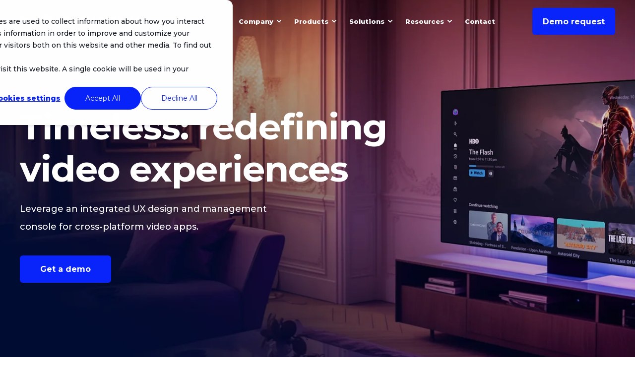

--- FILE ---
content_type: text/html; charset=UTF-8
request_url: https://www.wiztivi.com/timeless
body_size: 20995
content:
<!doctype html><html lang="en"><head>
    <meta charset="utf-8">
    <title>Timeless for elevating the user video experiences | Wiztivi</title>
    <link rel="shortcut icon" href="https://www.wiztivi.com/hubfs/Stream_Logotype_Black.png">
    <meta name="description" content="Elevate UI/UX with Timeless, our cross-platform video solution, ensuring seamless viewing for an innovative user experience.">

    <style>@font-face {
        font-family: "Montserrat";
        font-weight: 400;
        font-style: normal;
        font-display: swap;
        src: url("/_hcms/googlefonts/Montserrat/regular.woff2") format("woff2"), url("/_hcms/googlefonts/Montserrat/regular.woff") format("woff"),
             url("/_hcms/googlefonts/Montserrat/regular.woff2") format("woff2"), url("/_hcms/googlefonts/Montserrat/regular.woff") format("woff");
    }
@font-face {
        font-family: "Montserrat";
        font-weight: 500;
        font-style: normal;
        font-display: swap;
        src: url("/_hcms/googlefonts/Montserrat/500.woff2") format("woff2"), url("/_hcms/googlefonts/Montserrat/500.woff") format("woff"),
             url("/_hcms/googlefonts/Montserrat/regular.woff2") format("woff2"), url("/_hcms/googlefonts/Montserrat/regular.woff") format("woff");
    }
@font-face {
        font-family: "Montserrat";
        font-weight: 700;
        font-style: normal;
        font-display: swap;
        src: url("/_hcms/googlefonts/Montserrat/700.woff2") format("woff2"), url("/_hcms/googlefonts/Montserrat/700.woff") format("woff"),
             url("/_hcms/googlefonts/Montserrat/regular.woff2") format("woff2"), url("/_hcms/googlefonts/Montserrat/regular.woff") format("woff");
    }

            body {
                font-family: Montserrat;
            }
        @font-face {
        font-family: "Montserrat";
        font-weight: 400;
        font-style: normal;
        font-display: swap;
        src: url("/_hcms/googlefonts/Montserrat/regular.woff2") format("woff2"), url("/_hcms/googlefonts/Montserrat/regular.woff") format("woff"),
             url("/_hcms/googlefonts/Montserrat/regular.woff2") format("woff2"), url("/_hcms/googlefonts/Montserrat/regular.woff") format("woff");
    }
@font-face {
        font-family: "Montserrat";
        font-weight: 500;
        font-style: normal;
        font-display: swap;
        src: url("/_hcms/googlefonts/Montserrat/500.woff2") format("woff2"), url("/_hcms/googlefonts/Montserrat/500.woff") format("woff"),
             url("/_hcms/googlefonts/Montserrat/regular.woff2") format("woff2"), url("/_hcms/googlefonts/Montserrat/regular.woff") format("woff");
    }
@font-face {
        font-family: "Montserrat";
        font-weight: 700;
        font-style: normal;
        font-display: swap;
        src: url("/_hcms/googlefonts/Montserrat/700.woff2") format("woff2"), url("/_hcms/googlefonts/Montserrat/700.woff") format("woff"),
             url("/_hcms/googlefonts/Montserrat/regular.woff2") format("woff2"), url("/_hcms/googlefonts/Montserrat/regular.woff") format("woff");
    }
@font-face {
        font-family: "Montserrat";
        font-weight: 800;
        font-style: normal;
        font-display: swap;
        src: url("/_hcms/googlefonts/Montserrat/800.woff2") format("woff2"), url("/_hcms/googlefonts/Montserrat/800.woff") format("woff"),
             url("/_hcms/googlefonts/Montserrat/regular.woff2") format("woff2"), url("/_hcms/googlefonts/Montserrat/regular.woff") format("woff");
    }
@font-face {
        font-family: "Montserrat";
        font-weight: 400;
        font-style: italic;
        font-display: swap;
        src: url("/_hcms/googlefonts/Montserrat/italic.woff2") format("woff2"), url("/_hcms/googlefonts/Montserrat/italic.woff") format("woff"),
             url("/_hcms/googlefonts/Montserrat/regular.woff2") format("woff2"), url("/_hcms/googlefonts/Montserrat/regular.woff") format("woff");
    }

            .pwr-header__skip {
                font-family: Montserrat;
            }</style>

    

    

    
        
        
    
    <meta name="viewport" content="width=device-width, initial-scale=1">

    
    <meta property="og:description" content="Elevate UI/UX with Timeless, our cross-platform video solution, ensuring seamless viewing for an innovative user experience.">
    <meta property="og:title" content="Timeless for elevating the user video experiences | Wiztivi">
    <meta name="twitter:description" content="Elevate UI/UX with Timeless, our cross-platform video solution, ensuring seamless viewing for an innovative user experience.">
    <meta name="twitter:title" content="Timeless for elevating the user video experiences | Wiztivi">

    

    <script type="application/ld+json">
    {
        "@context": "https://schema.org",
        "@type": "Organization",
        "name": "Wiztivi",
        "logo": { 
            "@type": "ImageObject",
            "url": "https://f.hubspotusercontent10.net/hubfs/8209666/Stream_Logotype_Landscape_Black.png"
        },
        "url": "https://www.wiztivi.com/timeless",
        "address": {
            "@type": "PostalAddress",
            "addressCountry": "",
            "addressRegion": "France",
            "addressLocality": "Carquefou",
            "postalCode":"44470",
            "streetAddress": "5 rue Alessandro Volta"
        },
        "knowsLanguage": "en"
    }
</script>
    <style>
a.cta_button{-moz-box-sizing:content-box !important;-webkit-box-sizing:content-box !important;box-sizing:content-box !important;vertical-align:middle}.hs-breadcrumb-menu{list-style-type:none;margin:0px 0px 0px 0px;padding:0px 0px 0px 0px}.hs-breadcrumb-menu-item{float:left;padding:10px 0px 10px 10px}.hs-breadcrumb-menu-divider:before{content:'›';padding-left:10px}.hs-featured-image-link{border:0}.hs-featured-image{float:right;margin:0 0 20px 20px;max-width:50%}@media (max-width: 568px){.hs-featured-image{float:none;margin:0;width:100%;max-width:100%}}.hs-screen-reader-text{clip:rect(1px, 1px, 1px, 1px);height:1px;overflow:hidden;position:absolute !important;width:1px}
</style>

<link rel="stylesheet" href="https://www.wiztivi.com/hubfs/hub_generated/template_assets/1/123729241422/1755694026514/template_pwr.min.css">

        <style>
            body {
                margin:0px;
            }
            img:not([src]):not([srcset]) {
                visibility:hidden;
            }
        </style>
    
<link class="hs-async-css" rel="preload" href="https://www.wiztivi.com/hubfs/hub_generated/template_assets/1/123728422269/1755694013642/template_pwr-defer.min.css" as="style" onload="this.onload=null;this.rel='stylesheet'">
<noscript><link rel="stylesheet" href="https://www.wiztivi.com/hubfs/hub_generated/template_assets/1/123728422269/1755694013642/template_pwr-defer.min.css"></noscript>
<link rel="stylesheet" href="https://www.wiztivi.com/hubfs/hub_generated/template_assets/1/123729279790/1755694019079/template_pwr-burger.min.css" fetchpriority="low">
<link rel="stylesheet" href="https://www.wiztivi.com/hubfs/hub_generated/template_assets/1/123729279786/1755693920109/template_scroll-shadow.min.css" fetchpriority="low">
<style>#hs_cos_wrapper_header_page .pwr-header-advanced-mm:nth-child(1) .pwr-adc__wrapper { --col-padding:30px; }
</style>
<link class="hs-async-css" rel="preload" href="https://www.wiztivi.com/hubfs/hub_generated/template_assets/1/123729279769/1755693996739/template_advanced-content.min.css" as="style" onload="this.onload=null;this.rel='stylesheet'" fetchpriority="low">
<noscript><link rel="stylesheet" href="https://www.wiztivi.com/hubfs/hub_generated/template_assets/1/123729279769/1755693996739/template_advanced-content.min.css"></noscript>
<style>#hs_cos_wrapper_header_page .pwr-adc__content-wrapper--ix-1-3-1 { height:330px; }

@media (max-width:991px) {
  #hs_cos_wrapper_header_page .pwr-adc__content-wrapper--ix-1-3-1 { height:auto; }
}

@media (max-width:575px) {
  #hs_cos_wrapper_header_page .pwr-adc__content-wrapper--ix-1-3-1 { height:auto; }
}
</style>
<style>#hs_cos_wrapper_header_page .pwr-header-advanced-mm:nth-child(2) .pwr-adc__wrapper { --col-padding:30px; }
</style>
<style>#hs_cos_wrapper_header_page .pwr-adc__content-wrapper--ix-2-3-1 { height:330px; }

@media (max-width:991px) {
  #hs_cos_wrapper_header_page .pwr-adc__content-wrapper--ix-2-3-1 { height:auto; }
}

@media (max-width:575px) {
  #hs_cos_wrapper_header_page .pwr-adc__content-wrapper--ix-2-3-1 { height:auto; }
}
</style>
<style>#hs_cos_wrapper_header_page .pwr-header-advanced-mm:nth-child(3) .pwr-adc__wrapper { --col-padding:30px; }
</style>
<style>#hs_cos_wrapper_header_page .pwr-adc__content-wrapper--ix-3-3-1 { height:330px; }

@media (max-width:991px) {
  #hs_cos_wrapper_header_page .pwr-adc__content-wrapper--ix-3-3-1 { height:auto; }
}

@media (max-width:575px) {
  #hs_cos_wrapper_header_page .pwr-adc__content-wrapper--ix-3-3-1 { height:auto; }
}
</style>
<style>#hs_cos_wrapper_header_page .pwr-header-advanced-mm:nth-child(4) .pwr-adc__wrapper { --col-padding:30px; }
</style>
<style>#hs_cos_wrapper_header_page .pwr-adc__content-wrapper--ix-4-3-1 { height:330px; }

@media (max-width:991px) {
  #hs_cos_wrapper_header_page .pwr-adc__content-wrapper--ix-4-3-1 { height:auto; }
}

@media (max-width:575px) {
  #hs_cos_wrapper_header_page .pwr-adc__content-wrapper--ix-4-3-1 { height:auto; }
}
</style>
<link class="hs-async-css" rel="preload" href="https://www.wiztivi.com/hubfs/hub_generated/template_assets/1/123729241455/1755694005484/template_pwr-sec-clients.min.css" as="style" onload="this.onload=null;this.rel='stylesheet'">
<noscript><link rel="stylesheet" href="https://www.wiztivi.com/hubfs/hub_generated/template_assets/1/123729241455/1755694005484/template_pwr-sec-clients.min.css"></noscript>
<link class="hs-async-css" rel="preload" href="https://www.wiztivi.com/hubfs/hub_generated/template_assets/1/123728422255/1755693931266/template__swiper-bundle.min.css" as="style" onload="this.onload=null;this.rel='stylesheet'">
<noscript><link rel="stylesheet" href="https://www.wiztivi.com/hubfs/hub_generated/template_assets/1/123728422255/1755693931266/template__swiper-bundle.min.css"></noscript>
<link class="hs-async-css" rel="preload" href="https://www.wiztivi.com/hubfs/hub_generated/template_assets/1/123728422306/1755693964008/template_pwr-slider.min.css" as="style" onload="this.onload=null;this.rel='stylesheet'">
<noscript><link rel="stylesheet" href="https://www.wiztivi.com/hubfs/hub_generated/template_assets/1/123728422306/1755693964008/template_pwr-slider.min.css"></noscript>
<link class="hs-async-css" rel="preload" href="https://www.wiztivi.com/hubfs/hub_generated/template_assets/1/123728422275/1755693932398/template_pwr-sec-txt.min.css" as="style" onload="this.onload=null;this.rel='stylesheet'">
<noscript><link rel="stylesheet" href="https://www.wiztivi.com/hubfs/hub_generated/template_assets/1/123728422275/1755693932398/template_pwr-sec-txt.min.css"></noscript>
<style></style>
<link class="hs-async-css" rel="preload" href="https://www.wiztivi.com/hubfs/hub_generated/template_assets/1/123728422286/1755693931087/template_pwr-sec-accordion.min.css" as="style" onload="this.onload=null;this.rel='stylesheet'">
<noscript><link rel="stylesheet" href="https://www.wiztivi.com/hubfs/hub_generated/template_assets/1/123728422286/1755693931087/template_pwr-sec-accordion.min.css"></noscript>
<link class="hs-async-css" rel="preload" href="https://www.wiztivi.com/hubfs/hub_generated/template_assets/1/123729241477/1755693937447/template_pwr-accordion.min.css" as="style" onload="this.onload=null;this.rel='stylesheet'">
<noscript><link rel="stylesheet" href="https://www.wiztivi.com/hubfs/hub_generated/template_assets/1/123729241477/1755693937447/template_pwr-accordion.min.css"></noscript>
<link class="hs-async-css" rel="preload" href="https://www.wiztivi.com/hubfs/hub_generated/template_assets/1/123728422287/1755693935855/template_pwr-sec-video.min.css" as="style" onload="this.onload=null;this.rel='stylesheet'">
<noscript><link rel="stylesheet" href="https://www.wiztivi.com/hubfs/hub_generated/template_assets/1/123728422287/1755693935855/template_pwr-sec-video.min.css"></noscript>
<link class="hs-async-css" rel="preload" href="https://www.wiztivi.com/hubfs/hub_generated/template_assets/1/123728422250/1755693914410/template__plyr.min.css" as="style" onload="this.onload=null;this.rel='stylesheet'">
<noscript><link rel="stylesheet" href="https://www.wiztivi.com/hubfs/hub_generated/template_assets/1/123728422250/1755693914410/template__plyr.min.css"></noscript>
<link class="hs-async-css" rel="preload" href="https://www.wiztivi.com/hubfs/hub_generated/template_assets/1/123729279673/1755693928865/template__glightbox.min.css" as="style" onload="this.onload=null;this.rel='stylesheet'" fetchpriority="low">
<noscript><link rel="stylesheet" href="https://www.wiztivi.com/hubfs/hub_generated/template_assets/1/123729279673/1755693928865/template__glightbox.min.css"></noscript>
<style>@media (max-width:991px) {
  #hs_cos_wrapper_module_16922883278934 .pwr-sec-split__img {
    height:initial !important;
    aspect-ratio:2500/1406;
  }
}
</style>
<link class="hs-async-css" rel="preload" href="https://www.wiztivi.com/hubfs/hub_generated/template_assets/1/123729279778/1755693978677/template_pwr-sec-split.min.css" as="style" onload="this.onload=null;this.rel='stylesheet'">
<noscript><link rel="stylesheet" href="https://www.wiztivi.com/hubfs/hub_generated/template_assets/1/123729279778/1755693978677/template_pwr-sec-split.min.css"></noscript>
<style>@media (max-width:991px) {
  #hs_cos_wrapper_module_16928074506122 .pwr-sec-split__img {
    height:initial !important;
    aspect-ratio:2000/968;
  }
}
</style>
<style>@media (max-width:991px) {
  #hs_cos_wrapper_module_16994356982473 .pwr-sec-split__img {
    height:initial !important;
    aspect-ratio:3500/1958;
  }
}
</style>
<style>@media (max-width:991px) {
  #hs_cos_wrapper_module_169943581118712 .pwr-sec-split__img {
    height:initial !important;
    aspect-ratio:2000/968;
  }
}
</style>
<style>@media (max-width:991px) {
  #hs_cos_wrapper_module_169943581118713 .pwr-sec-split__img {
    height:initial !important;
    aspect-ratio:3840/2160;
  }
}
</style>
<style>@media (max-width:991px) {
  #hs_cos_wrapper_module_169943581963515 .pwr-sec-split__img {
    height:initial !important;
    aspect-ratio:2500/1406;
  }
}
</style>
<style>#hs_cos_wrapper_module_169943582971614 .pwr-sec-split__img img {
  background-size:cover;
  object-fit:cover;
  background-repeat:no-repeat;
}

#hs_cos_wrapper_module_169943582971614 .pwr-video-background-plyr video {
  height:100%;
  max-width:100%;
  background-color:#ffffff;
}
</style>
<style>@media (max-width:991px) {
  #hs_cos_wrapper_widget_1694501893470 .pwr-sec-split__img {
    height:initial !important;
    aspect-ratio:1719/1080;
  }
}
</style>
<link class="hs-async-css" rel="preload" href="https://www.wiztivi.com/hubfs/hub_generated/template_assets/1/123729241454/1755693987053/template_pwr-sec-cta.min.css" as="style" onload="this.onload=null;this.rel='stylesheet'" fetchpriority="low">
<noscript><link rel="stylesheet" href="https://www.wiztivi.com/hubfs/hub_generated/template_assets/1/123729241454/1755693987053/template_pwr-sec-cta.min.css"></noscript>
<link class="hs-async-css" rel="preload" href="https://www.wiztivi.com/hubfs/hub_generated/template_assets/1/123728422310/1755693924187/template_pwr-sec-services.min.css" as="style" onload="this.onload=null;this.rel='stylesheet'">
<noscript><link rel="stylesheet" href="https://www.wiztivi.com/hubfs/hub_generated/template_assets/1/123728422310/1755693924187/template_pwr-sec-services.min.css"></noscript>
<link class="hs-async-css" rel="preload" href="https://www.wiztivi.com/hubfs/hub_generated/template_assets/1/123728422312/1755693921526/template_pwr-services.min.css" as="style" onload="this.onload=null;this.rel='stylesheet'">
<noscript><link rel="stylesheet" href="https://www.wiztivi.com/hubfs/hub_generated/template_assets/1/123728422312/1755693921526/template_pwr-services.min.css"></noscript>
<link class="hs-async-css" rel="preload" href="https://www.wiztivi.com/hubfs/hub_generated/template_assets/1/123729241460/1755693925226/template_pwr-link.min.css" as="style" onload="this.onload=null;this.rel='stylesheet'">
<noscript><link rel="stylesheet" href="https://www.wiztivi.com/hubfs/hub_generated/template_assets/1/123729241460/1755693925226/template_pwr-link.min.css"></noscript>
<link class="hs-async-css" rel="preload" href="https://www.wiztivi.com/hubfs/hub_generated/template_assets/1/123729241433/1755693951725/template_pwr-sec-testimonials.min.css" as="style" onload="this.onload=null;this.rel='stylesheet'">
<noscript><link rel="stylesheet" href="https://www.wiztivi.com/hubfs/hub_generated/template_assets/1/123729241433/1755693951725/template_pwr-sec-testimonials.min.css"></noscript>
<link class="hs-async-css" rel="preload" href="https://www.wiztivi.com/hubfs/hub_generated/template_assets/1/123729241468/1755693914647/template_pwr-testimonial.min.css" as="style" onload="this.onload=null;this.rel='stylesheet'">
<noscript><link rel="stylesheet" href="https://www.wiztivi.com/hubfs/hub_generated/template_assets/1/123729241468/1755693914647/template_pwr-testimonial.min.css"></noscript>
<link class="hs-async-css" rel="preload" href="https://www.wiztivi.com/hubfs/hub_generated/template_assets/1/123728422278/1755693918954/template_pwr-avatar.min.css" as="style" onload="this.onload=null;this.rel='stylesheet'">
<noscript><link rel="stylesheet" href="https://www.wiztivi.com/hubfs/hub_generated/template_assets/1/123728422278/1755693918954/template_pwr-avatar.min.css"></noscript>
<link class="hs-async-css" rel="preload" href="https://www.wiztivi.com/hubfs/hub_generated/template_assets/1/123728422288/1755693936127/template_pwr-mini.min.css" as="style" onload="this.onload=null;this.rel='stylesheet'">
<noscript><link rel="stylesheet" href="https://www.wiztivi.com/hubfs/hub_generated/template_assets/1/123728422288/1755693936127/template_pwr-mini.min.css"></noscript>
<link class="hs-async-css" rel="preload" href="https://www.wiztivi.com/hubfs/hub_generated/template_assets/1/123729279777/1755694002478/template_pwr-footer.min.css" as="style" onload="this.onload=null;this.rel='stylesheet'" fetchpriority="low">
<noscript><link rel="stylesheet" href="https://www.wiztivi.com/hubfs/hub_generated/template_assets/1/123729279777/1755694002478/template_pwr-footer.min.css"></noscript>
<link class="hs-async-css" rel="preload" href="https://www.wiztivi.com/hubfs/hub_generated/template_assets/1/123728422299/1755693927766/template_pwr-social.min.css" as="style" onload="this.onload=null;this.rel='stylesheet'">
<noscript><link rel="stylesheet" href="https://www.wiztivi.com/hubfs/hub_generated/template_assets/1/123728422299/1755693927766/template_pwr-social.min.css"></noscript>
<link class="hs-async-css" rel="preload" href="https://www.wiztivi.com/hubfs/hub_generated/template_assets/1/123729241414/1755693975309/template_pwr-transitions.min.css" as="style" onload="this.onload=null;this.rel='stylesheet'">
<noscript><link rel="stylesheet" href="https://www.wiztivi.com/hubfs/hub_generated/template_assets/1/123729241414/1755693975309/template_pwr-transitions.min.css"></noscript>
<link class="hs-async-css" rel="preload" href="https://www.wiztivi.com/hubfs/hub_generated/template_assets/1/123729241412/1755693951476/template_custom-styles.min.css" as="style" onload="this.onload=null;this.rel='stylesheet'">
<noscript><link rel="stylesheet" href="https://www.wiztivi.com/hubfs/hub_generated/template_assets/1/123729241412/1755693951476/template_custom-styles.min.css"></noscript>
<!-- Editor Styles -->
<style id="hs_editor_style" type="text/css">
.dnd_area-row-0-force-full-width-section > .row-fluid {
  max-width: none !important;
}
.dnd_area-row-1-force-full-width-section > .row-fluid {
  max-width: none !important;
}
.dnd_area-row-2-force-full-width-section > .row-fluid {
  max-width: none !important;
}
.dnd_area-row-4-max-width-section-centering > .row-fluid {
  max-width: 1280px !important;
  margin-left: auto !important;
  margin-right: auto !important;
}
.dnd_area-row-5-force-full-width-section > .row-fluid {
  max-width: none !important;
}
.dnd_area-row-6-force-full-width-section > .row-fluid {
  max-width: none !important;
}
.dnd_area-row-7-force-full-width-section > .row-fluid {
  max-width: none !important;
}
.dnd_area-row-8-force-full-width-section > .row-fluid {
  max-width: none !important;
}
.dnd_area-row-9-force-full-width-section > .row-fluid {
  max-width: none !important;
}
.dnd_area-row-10-force-full-width-section > .row-fluid {
  max-width: none !important;
}
.dnd_area-row-11-force-full-width-section > .row-fluid {
  max-width: none !important;
}
.dnd_area-row-13-max-width-section-centering > .row-fluid {
  max-width: 1200px !important;
  margin-left: auto !important;
  margin-right: auto !important;
}
/* HubSpot Non-stacked Media Query Styles */
@media (min-width:768px) {
  .dnd_area-row-2-vertical-alignment > .row-fluid {
    display: -ms-flexbox !important;
    -ms-flex-direction: row;
    display: flex !important;
    flex-direction: row;
  }
  .dnd_area-row-5-vertical-alignment > .row-fluid {
    display: -ms-flexbox !important;
    -ms-flex-direction: row;
    display: flex !important;
    flex-direction: row;
  }
  .dnd_area-row-6-vertical-alignment > .row-fluid {
    display: -ms-flexbox !important;
    -ms-flex-direction: row;
    display: flex !important;
    flex-direction: row;
  }
  .dnd_area-row-7-vertical-alignment > .row-fluid {
    display: -ms-flexbox !important;
    -ms-flex-direction: row;
    display: flex !important;
    flex-direction: row;
  }
  .dnd_area-row-8-vertical-alignment > .row-fluid {
    display: -ms-flexbox !important;
    -ms-flex-direction: row;
    display: flex !important;
    flex-direction: row;
  }
  .dnd_area-row-9-vertical-alignment > .row-fluid {
    display: -ms-flexbox !important;
    -ms-flex-direction: row;
    display: flex !important;
    flex-direction: row;
  }
  .cell_1692167521583-vertical-alignment {
    display: -ms-flexbox !important;
    -ms-flex-direction: column !important;
    -ms-flex-pack: center !important;
    display: flex !important;
    flex-direction: column !important;
    justify-content: center !important;
  }
  .cell_1692167521583-vertical-alignment > div {
    flex-shrink: 0 !important;
  }
  .cell_1692167521583-row-0-vertical-alignment > .row-fluid {
    display: -ms-flexbox !important;
    -ms-flex-direction: row;
    display: flex !important;
    flex-direction: row;
  }
  .cell_1694443407587-vertical-alignment {
    display: -ms-flexbox !important;
    -ms-flex-direction: column !important;
    -ms-flex-pack: center !important;
    display: flex !important;
    flex-direction: column !important;
    justify-content: center !important;
  }
  .cell_1694443407587-vertical-alignment > div {
    flex-shrink: 0 !important;
  }
  .cell_16944518755712-vertical-alignment {
    display: -ms-flexbox !important;
    -ms-flex-direction: column !important;
    -ms-flex-pack: center !important;
    display: flex !important;
    flex-direction: column !important;
    justify-content: center !important;
  }
  .cell_16944518755712-vertical-alignment > div {
    flex-shrink: 0 !important;
  }
  .cell_16994356982462-vertical-alignment {
    display: -ms-flexbox !important;
    -ms-flex-direction: column !important;
    -ms-flex-pack: center !important;
    display: flex !important;
    flex-direction: column !important;
    justify-content: center !important;
  }
  .cell_16994356982462-vertical-alignment > div {
    flex-shrink: 0 !important;
  }
  .cell_1699435811187-vertical-alignment {
    display: -ms-flexbox !important;
    -ms-flex-direction: column !important;
    -ms-flex-pack: center !important;
    display: flex !important;
    flex-direction: column !important;
    justify-content: center !important;
  }
  .cell_1699435811187-vertical-alignment > div {
    flex-shrink: 0 !important;
  }
  .cell_16994358196352-vertical-alignment {
    display: -ms-flexbox !important;
    -ms-flex-direction: column !important;
    -ms-flex-pack: center !important;
    display: flex !important;
    flex-direction: column !important;
    justify-content: center !important;
  }
  .cell_16994358196352-vertical-alignment > div {
    flex-shrink: 0 !important;
  }
  .cell_16994358297152-vertical-alignment {
    display: -ms-flexbox !important;
    -ms-flex-direction: column !important;
    -ms-flex-pack: center !important;
    display: flex !important;
    flex-direction: column !important;
    justify-content: center !important;
  }
  .cell_16994358297152-vertical-alignment > div {
    flex-shrink: 0 !important;
  }
}
/* HubSpot Styles (default) */
.dnd_area-row-0-padding {
  padding-top: 0px !important;
  padding-bottom: 0px !important;
  padding-left: 0px !important;
  padding-right: 0px !important;
}
.dnd_area-row-1-padding {
  padding-top: 0px !important;
  padding-bottom: 0px !important;
}
.dnd_area-row-1-background-layers {
  background-image: linear-gradient(rgba(2, 0, 29, 1), rgba(2, 0, 29, 1)) !important;
  background-position: left top !important;
  background-size: auto !important;
  background-repeat: no-repeat !important;
}
.dnd_area-row-2-padding {
  padding-top: 0px !important;
  padding-bottom: 0px !important;
  padding-left: 0px !important;
  padding-right: 0px !important;
}
.dnd_area-row-3-padding {
  padding-top: 30px !important;
  padding-bottom: 0px !important;
}
.dnd_area-row-4-padding {
  padding-top: 0px !important;
  padding-bottom: 60px !important;
}
.dnd_area-row-5-padding {
  padding-top: 0px !important;
  padding-bottom: 0px !important;
}
.dnd_area-row-6-padding {
  padding-top: 0px !important;
  padding-bottom: 0px !important;
}
.dnd_area-row-6-background-layers {
  background-image: linear-gradient(rgba(2, 0, 29, 1), rgba(2, 0, 29, 1)) !important;
  background-position: left top !important;
  background-size: auto !important;
  background-repeat: no-repeat !important;
}
.dnd_area-row-7-padding {
  padding-top: 0px !important;
  padding-bottom: 0px !important;
}
.dnd_area-row-8-padding {
  padding-top: 0px !important;
  padding-bottom: 0px !important;
}
.dnd_area-row-8-background-layers {
  background-image: linear-gradient(rgba(2, 0, 29, 1), rgba(2, 0, 29, 1)) !important;
  background-position: left top !important;
  background-size: auto !important;
  background-repeat: no-repeat !important;
}
.dnd_area-row-9-padding {
  padding-top: 0px !important;
  padding-bottom: 0px !important;
}
.dnd_area-row-10-padding {
  padding-top: 0px !important;
  padding-bottom: 0px !important;
}
.dnd_area-row-11-margin {
  margin-bottom: 0px !important;
}
.dnd_area-row-11-padding {
  padding-top: 0px !important;
  padding-bottom: 0px !important;
  padding-left: 0px !important;
  padding-right: 0px !important;
}
.dnd_area-row-12-margin {
  margin-top: -4px !important;
}
.dnd_area-row-12-padding {
  padding-top: 0px !important;
}
.dnd_area-row-12-background-layers {
  background-image: url('https://www.wiztivi.com/hubfs/Background-dark.png') !important;
  background-position: center center !important;
  background-size: cover !important;
  background-repeat: no-repeat !important;
}
.dnd_area-row-13-padding {
  padding-top: 0px !important;
  padding-bottom: 80px !important;
}
.module_16945171600727-hidden {
  display: block !important;
}
.module_16922883278934-hidden {
  display: block !important;
}
.cell_1694596275230-padding {
  padding-left: 64px !important;
  padding-right: 64px !important;
}
.cell_1694596275230-background-layers {
  background-image: linear-gradient(rgba(9, 35, 251, 1), rgba(9, 35, 251, 1)) !important;
  background-position: left top !important;
  background-size: auto !important;
  background-repeat: no-repeat !important;
}
/* HubSpot Styles (mobile) */
@media (max-width: 767px) {
  .dnd_area-row-1-padding {
    padding-left: 0px !important;
    padding-right: 0px !important;
  }
  .dnd_area-row-3-padding {
    padding-left: 0px !important;
    padding-right: 0px !important;
  }
  .dnd_area-row-5-padding {
    padding-left: 0px !important;
    padding-right: 0px !important;
  }
  .dnd_area-row-6-padding {
    padding-left: 0px !important;
    padding-right: 0px !important;
  }
  .dnd_area-row-7-padding {
    padding-left: 0px !important;
    padding-right: 0px !important;
  }
  .dnd_area-row-8-padding {
    padding-left: 0px !important;
    padding-right: 0px !important;
  }
  .dnd_area-row-9-padding {
    padding-left: 0px !important;
    padding-right: 0px !important;
  }
  .dnd_area-row-10-padding {
    padding-left: 0px !important;
    padding-right: 0px !important;
  }
  .dnd_area-row-11-padding {
    padding-top: 40px !important;
    padding-bottom: 40px !important;
    padding-left: 40px !important;
    padding-right: 40px !important;
  }
  .dnd_area-row-13-padding {
    padding-left: 0px !important;
    padding-right: 0px !important;
  }
  .cell_1694596275230-padding {
    padding-left: 0px !important;
    padding-right: 0px !important;
  }
  .module_16945962752303-margin > #hs_cos_wrapper_module_16945962752303 {
    margin-bottom: -1px !important;
  }
  .module_16945962752303-padding > #hs_cos_wrapper_module_16945962752303 {
    padding-top: 0px !important;
    padding-bottom: 0px !important;
    padding-left: 0px !important;
    padding-right: 0px !important;
  }
}
</style>
    

    
    <link rel="canonical" href="https://www.wiztivi.com/timeless">

<!-- Google Tag Manager -->
<script>(function(w,d,s,l,i){w[l]=w[l]||[];w[l].push({'gtm.start':
new Date().getTime(),event:'gtm.js'});var f=d.getElementsByTagName(s)[0],
j=d.createElement(s),dl=l!='dataLayer'?'&l='+l:'';j.async=true;j.src=
'https://www.googletagmanager.com/gtm.js?id='+i+dl;f.parentNode.insertBefore(j,f);
})(window,document,'script','dataLayer','GTM-N2HZSHL');</script>
<!-- End Google Tag Manager -->
<meta property="og:url" content="https://www.wiztivi.com/timeless">
<meta name="twitter:card" content="summary">
<meta http-equiv="content-language" content="en">



<link rel="stylesheet" href="https://www.wiztivi.com/hubfs/hub_generated/template_assets/1/132040221503/1743454169692/template_power-new.min.css">

  
  <meta name="generator" content="HubSpot"></head>
  <body>
    <div class="body-wrapper   hs-content-id-136581044149 hs-site-page page  
    pwr-v--46 line-numbers" data-aos-global-disable="phone" data-aos-global-offset="250" data-aos-global-delay="50" data-aos-global-duration="400"><div id="hs_cos_wrapper_page_settings" class="hs_cos_wrapper hs_cos_wrapper_widget hs_cos_wrapper_type_module" style="" data-hs-cos-general-type="widget" data-hs-cos-type="module"></div><div data-global-resource-path="@marketplace/maka_Agency/POWER THEME/templates/partials/header.html"><header class="header">

    
    <a href="#main-content" class="pwr-header__skip">Skip to content</a><div class="header__container"><div id="hs_cos_wrapper_header_page" class="hs_cos_wrapper hs_cos_wrapper_widget hs_cos_wrapper_type_module" style="" data-hs-cos-general-type="widget" data-hs-cos-type="module"><!-- templateType: none -->
<style>
    .pwr--page-editor-fix {
        max-height: 120px;
    }
 </style>



<div id="pwr-js-burger" class="pwr-burger closed vanilla pwr--dark pwr--page-editor-fix ">
  <a href="#" id="pwr-js-burger__trigger-close" aria-label="Close Burger Menu" class="pwr-burger__trigger-close vanilla">
    Close <span class="pwr-burger__icon-close"></span>
  </a>
          
            
          
          <div class="pwr-burger__menu pwr-js-menu pwr-scroll-shadow__wrapper pwr-scroll-shadow__wrapper--vert pwr-scroll-shadow__root pwr-scroll-shadow__root--vert"><span id="hs_cos_wrapper_menu_126873157240" class="hs_cos_wrapper hs_cos_wrapper_widget hs_cos_wrapper_type_menu" style="" data-hs-cos-general-type="widget" data-hs-cos-type="menu"><div class="hs-menu-wrapper pwr-a11y-menu no-flyouts hs-menu-flow-vertical" aria-label="burger" role="navigation" data-sitemap-name="default" id="hs_menu_wrapper_menu_126873157240" data-menu-id="126873157240" ">
            <ul role="menu">
                
                    <li class="hs-menu-item hs-menu-depth-1 hs-item-has-children" role="none">
        <a href="javascript:;" role="menuitem" tabindex="-1">Company</a>
    <div class="pwr-menu_submenu-btn keyboard-clickable" role="menuitem" tabindex="0" aria-label="Expand Company">
        <div class="pwr-menu_submenu-arrow"></div>
    </div><ul role="menu" class="hs-menu-children-wrapper pwr-menu_submenu-child-wrapper">
            <li class="hs-menu-item hs-menu-depth-2 " role="none">
        <a href="https://www.wiztivi.com/about-us" role="menuitem"><span class="focus-target">About us</span></a>
    </li>
            <li class="hs-menu-item hs-menu-depth-2 " role="none">
        <a href="https://www.wiztivi.com/career" role="menuitem"><span class="focus-target">Career</span></a>
    </li></ul>
    </li>
                    
                    <li class="hs-menu-item hs-menu-depth-1 hs-item-has-children active-branch" role="none">
        <a href="javascript:;" role="menuitem" tabindex="-1">Products </a>
    <div class="pwr-menu_submenu-btn keyboard-clickable" role="menuitem" tabindex="0" aria-label="Expand Products">
        <div class="pwr-menu_submenu-arrow"></div>
    </div><ul role="menu" class="hs-menu-children-wrapper pwr-menu_submenu-child-wrapper">
            <li class="hs-menu-item hs-menu-depth-2  active-branch active" role="none">
        <a href="https://www.wiztivi.com/timeless" role="menuitem" aria-current="page"><span class="focus-target">Timeless</span></a>
    </li>
            <li class="hs-menu-item hs-menu-depth-2 " role="none">
        <a href="https://www.wiztivi.com/framework" role="menuitem"><span class="focus-target">DANA Framework</span></a>
    </li></ul>
    </li>
                    
                    <li class="hs-menu-item hs-menu-depth-1 hs-item-has-children" role="none">
        <a href="javascript:;" role="menuitem" tabindex="-1">Solutions</a>
    <div class="pwr-menu_submenu-btn keyboard-clickable" role="menuitem" tabindex="0" aria-label="Expand Solutions">
        <div class="pwr-menu_submenu-arrow"></div>
    </div><ul role="menu" class="hs-menu-children-wrapper pwr-menu_submenu-child-wrapper">
            <li class="hs-menu-item hs-menu-depth-2 " role="none">
        <a href="https://www.wiztivi.com/bespoke-video-experiences" role="menuitem"><span class="focus-target">Bespoke Video Experience</span></a>
    </li>
            <li class="hs-menu-item hs-menu-depth-2 " role="none">
        <a href="https://www.wiztivi.com/off-the-shelf-video-app-solutions" role="menuitem"><span class="focus-target">Off-The-Shelf Video App Solution</span></a>
    </li>
            <li class="hs-menu-item hs-menu-depth-2 " role="none">
        <a href="https://www.wiztivi.com/streamava" role="menuitem"><span class="focus-target">Streamava Cloud Gaming</span></a>
    </li>
            <li class="hs-menu-item hs-menu-depth-2 " role="none">
        <a href="https://www.wiztivi.com/design-offers" role="menuitem"><span class="focus-target">UI &amp; UX Design Services</span></a>
    </li></ul>
    </li>
                    
                    <li class="hs-menu-item hs-menu-depth-1 hs-item-has-children" role="none">
        <a href="javascript:;" role="menuitem" tabindex="-1">Resources</a>
    <div class="pwr-menu_submenu-btn keyboard-clickable" role="menuitem" tabindex="0" aria-label="Expand Resources">
        <div class="pwr-menu_submenu-arrow"></div>
    </div><ul role="menu" class="hs-menu-children-wrapper pwr-menu_submenu-child-wrapper">
            <li class="hs-menu-item hs-menu-depth-2 " role="none">
        <a href="https://www.wiztivi.com/blog" role="menuitem"><span class="focus-target">Blog</span></a>
    </li>
            <li class="hs-menu-item hs-menu-depth-2 " role="none">
        <a href="https://www.wiztivi.com/case-studies" role="menuitem"><span class="focus-target">Case studies</span></a>
    </li>
            <li class="hs-menu-item hs-menu-depth-2 " role="none">
        <a href="https://www.wiztivi.com/downloadable-resources" role="menuitem"><span class="focus-target">Ebooks</span></a>
    </li>
            <li class="hs-menu-item hs-menu-depth-2 " role="none">
        <a href="https://www.wiztivi.com/product-documentation" role="menuitem"><span class="focus-target">Documentation</span></a>
    </li>
            <li class="hs-menu-item hs-menu-depth-2 " role="none">
        <a href="https://www.wiztivi.com/newsletter" role="menuitem"><span class="focus-target">Newsletter</span></a>
    </li></ul>
    </li>
                    
                    <li class="hs-menu-item hs-menu-depth-1 " role="none">
        <a href="https://www.wiztivi.com/contact-us/" role="menuitem"><span class="focus-target">Contact</span></a>
    </li>
                    </ul>
        </div></span></div><div class="pwr-burger-bottom-bar pwr-a11y-menu"><div class="pwr-burger-bottom-bar__item pwr-cta pwr-cta--primary-solid  ">                   
        <a href="https://www.wiztivi.com/book-a-demo" class="pwr-cta_button " role="button">Demo request</a>
      </div></div>
</div><div id="pwr-header-fixed__spacer" class="pwr-header-fixed__spacer vanilla"></div><div id="pwr-header-fixed" class="pwr-header vanilla pwr-header-fixed  pwr--dark pwr-header--transparent pwr-header--dark-on-scroll pwr-header--dark-dropdown pwr--page-editor-fix " data-mm-anim-fot-reveal="true" data-mm-anim-slide="true" data-mm-anim-fade="true">
  <div class="page-center pwr-header--padding">
    <div class="pwr-header-full pwr--clearfix">
      <div class="pwr-header-logo "><a class="pwr-header__logo-link" href="https://www.wiztivi.com" aria-label="Back to Home">
        
        
        
        <img src="https://www.wiztivi.com/hs-fs/hubfs/Stream_Logotype_Landscape_White_No_Margin.png?width=500&amp;height=56&amp;name=Stream_Logotype_Landscape_White_No_Margin.png" alt="Wiztivi logo" class="pwr-header-logo__img" width="500" height="56" srcset="https://www.wiztivi.com/hs-fs/hubfs/Stream_Logotype_Landscape_White_No_Margin.png?width=250&amp;height=28&amp;name=Stream_Logotype_Landscape_White_No_Margin.png 250w, https://www.wiztivi.com/hs-fs/hubfs/Stream_Logotype_Landscape_White_No_Margin.png?width=500&amp;height=56&amp;name=Stream_Logotype_Landscape_White_No_Margin.png 500w, https://www.wiztivi.com/hs-fs/hubfs/Stream_Logotype_Landscape_White_No_Margin.png?width=750&amp;height=84&amp;name=Stream_Logotype_Landscape_White_No_Margin.png 750w, https://www.wiztivi.com/hs-fs/hubfs/Stream_Logotype_Landscape_White_No_Margin.png?width=1000&amp;height=112&amp;name=Stream_Logotype_Landscape_White_No_Margin.png 1000w, https://www.wiztivi.com/hs-fs/hubfs/Stream_Logotype_Landscape_White_No_Margin.png?width=1250&amp;height=140&amp;name=Stream_Logotype_Landscape_White_No_Margin.png 1250w, https://www.wiztivi.com/hs-fs/hubfs/Stream_Logotype_Landscape_White_No_Margin.png?width=1500&amp;height=168&amp;name=Stream_Logotype_Landscape_White_No_Margin.png 1500w" sizes="(max-width: 500px) 100vw, 500px"></a>
      </div><div id="pwr-js-header__menu" class="pwr-header__menu pwr-header__menu--narrow-32  pwr-header__menu--adv-mega-menu pwr-header__menu--mega-menu "><div class="pwr-js-menu"><span id="hs_cos_wrapper_menu_126873157240" class="hs_cos_wrapper hs_cos_wrapper_widget hs_cos_wrapper_type_menu" style="" data-hs-cos-general-type="widget" data-hs-cos-type="menu"><div class="hs-menu-wrapper pwr-a11y-menu flyouts hs-menu-flow-horizontal" aria-label="main" role="navigation" data-sitemap-name="default" id="hs_menu_wrapper_menu_126873157240" data-menu-id="126873157240" ">
            <ul role="menu">
                
                    <li class="hs-menu-item hs-menu-depth-1 hs-item-has-children" role="none">
        <a href="javascript:;" role="menuitem" tabindex="-1">Company</a>
    <div class="pwr-menu_submenu-btn keyboard-clickable" role="menuitem" tabindex="0" aria-label="Expand Company" aria-haspopup="true">
        <div class="pwr-menu_submenu-arrow"></div>
    </div><ul role="menu" class="hs-menu-children-wrapper pwr-menu_submenu-child-wrapper">
            <li class="hs-menu-item hs-menu-depth-2 " role="none">
        <a href="https://www.wiztivi.com/about-us" role="menuitem"><span class="focus-target">About us</span></a>
    </li>
            <li class="hs-menu-item hs-menu-depth-2 " role="none">
        <a href="https://www.wiztivi.com/career" role="menuitem"><span class="focus-target">Career</span></a>
    </li></ul>
    </li>
                    
                    <li class="hs-menu-item hs-menu-depth-1 hs-item-has-children active-branch" role="none">
        <a href="javascript:;" role="menuitem" tabindex="-1">Products </a>
    <div class="pwr-menu_submenu-btn keyboard-clickable" role="menuitem" tabindex="0" aria-label="Expand Products" aria-haspopup="true">
        <div class="pwr-menu_submenu-arrow"></div>
    </div><ul role="menu" class="hs-menu-children-wrapper pwr-menu_submenu-child-wrapper">
            <li class="hs-menu-item hs-menu-depth-2  active-branch active" role="none">
        <a href="https://www.wiztivi.com/timeless" role="menuitem" aria-current="page"><span class="focus-target">Timeless</span></a>
    </li>
            <li class="hs-menu-item hs-menu-depth-2 " role="none">
        <a href="https://www.wiztivi.com/framework" role="menuitem"><span class="focus-target">DANA Framework</span></a>
    </li></ul>
    </li>
                    
                    <li class="hs-menu-item hs-menu-depth-1 hs-item-has-children" role="none">
        <a href="javascript:;" role="menuitem" tabindex="-1">Solutions</a>
    <div class="pwr-menu_submenu-btn keyboard-clickable" role="menuitem" tabindex="0" aria-label="Expand Solutions" aria-haspopup="true">
        <div class="pwr-menu_submenu-arrow"></div>
    </div><ul role="menu" class="hs-menu-children-wrapper pwr-menu_submenu-child-wrapper">
            <li class="hs-menu-item hs-menu-depth-2 " role="none">
        <a href="https://www.wiztivi.com/bespoke-video-experiences" role="menuitem"><span class="focus-target">Bespoke Video Experience</span></a>
    </li>
            <li class="hs-menu-item hs-menu-depth-2 " role="none">
        <a href="https://www.wiztivi.com/off-the-shelf-video-app-solutions" role="menuitem"><span class="focus-target">Off-The-Shelf Video App Solution</span></a>
    </li>
            <li class="hs-menu-item hs-menu-depth-2 " role="none">
        <a href="https://www.wiztivi.com/streamava" role="menuitem"><span class="focus-target">Streamava Cloud Gaming</span></a>
    </li>
            <li class="hs-menu-item hs-menu-depth-2 " role="none">
        <a href="https://www.wiztivi.com/design-offers" role="menuitem"><span class="focus-target">UI &amp; UX Design Services</span></a>
    </li></ul>
    </li>
                    
                    <li class="hs-menu-item hs-menu-depth-1 hs-item-has-children" role="none">
        <a href="javascript:;" role="menuitem" tabindex="-1">Resources</a>
    <div class="pwr-menu_submenu-btn keyboard-clickable" role="menuitem" tabindex="0" aria-label="Expand Resources" aria-haspopup="true">
        <div class="pwr-menu_submenu-arrow"></div>
    </div><ul role="menu" class="hs-menu-children-wrapper pwr-menu_submenu-child-wrapper">
            <li class="hs-menu-item hs-menu-depth-2 " role="none">
        <a href="https://www.wiztivi.com/blog" role="menuitem"><span class="focus-target">Blog</span></a>
    </li>
            <li class="hs-menu-item hs-menu-depth-2 " role="none">
        <a href="https://www.wiztivi.com/case-studies" role="menuitem"><span class="focus-target">Case studies</span></a>
    </li>
            <li class="hs-menu-item hs-menu-depth-2 " role="none">
        <a href="https://www.wiztivi.com/downloadable-resources" role="menuitem"><span class="focus-target">Ebooks</span></a>
    </li>
            <li class="hs-menu-item hs-menu-depth-2 " role="none">
        <a href="https://www.wiztivi.com/product-documentation" role="menuitem"><span class="focus-target">Documentation</span></a>
    </li>
            <li class="hs-menu-item hs-menu-depth-2 " role="none">
        <a href="https://www.wiztivi.com/newsletter" role="menuitem"><span class="focus-target">Newsletter</span></a>
    </li></ul>
    </li>
                    
                    <li class="hs-menu-item hs-menu-depth-1 " role="none">
        <a href="https://www.wiztivi.com/contact-us/" role="menuitem"><span class="focus-target">Contact</span></a>
    </li>
                    </ul>
        </div></span></div></div><div id="pwr-js-header-right-bar" class="pwr-header-right-bar "><div class="pwr-header-right-bar__item pwr-header-right-bar__cta pwr-cta pwr-cta--primary-solid  ">
            <a href="https://www.wiztivi.com/book-a-demo" class="pwr-cta_button " role="button">Demo request</a>
          </div></div><a href="#" id="pwr-js-burger__trigger-open" aria-label="Open Burger Menu" " class="pwr-burger__trigger-open vanilla keyboard-clickable  pwr-burger__trigger-open--mobile-only">
        <div class="pwr-burger__icon-open">
          <span></span>
        </div>
      </a></div>
  </div>
        
        <div class="pwr-header-advanced-mms"><div class="pwr-header-advanced-mm page-center pwr-header-advanced-mm--shadow pwr-header-advanced-mm--border-radius  pwr--relative" data-target="1">
                    <div class="pwr-adc pwr-adc__height-mode--standard pwr-adc--border-top pwr--light lazyload" style="background-color: rgba(255, 255, 255, 1.0); ">
                        <div class="pwr-adc__wrapper"><div class="pwr-adc-main  pwr--relative"><div class="pwr-adc__cols pwr-adc-main__cols   pwr--relative">
	<div class="pwr-adc__col pwr-adc__col--width-4 pwr--align-fcol-t   pwr--relative lazyload" style="">
        

        <div class="pwr-adc__content-wrappers "><div class="pwr-adc__content-wrapper pwr-adc__content-wrapper--ix-1-1-1 
                            pwr--align-fcol-t   pwr--align-l   pwr--relative lazyload" style="
        
    " data-index="1">
                    

                    <div class="pwr-adc-content pwr-adc-content--title ">
        <div class="pwr-adc-content__title pwr-adc-content__title--1-1-1-1" style="font-size: max(var(--fs-min), calc(14px * var(--adv-fs-factor, 1) ) ); line-height: 1.4285714285714286em;">About us</div></div><div class="pwr-adc-content pwr-adc-content--text "><div class="pwr-adc-content__text pwr-rich-text">We create cutting-edge video apps and cloud gaming solutions for the television industry.</div></div><div class="pwr-adc-content pwr-adc-content--button "><div class="pwr-adc-content__button pwr-cta pwr-cta--link pwr-cta--long">
        <a href="https://www.wiztivi.com/about-us" class="cta_button " role="button">Discover Wiztivi</a>
        </div></div></div></div>								
	</div>
	<div class="pwr-adc__col pwr-adc__col--width-4 pwr--align-fcol-t   pwr--relative lazyload" style="background-color: transparent; ">
        

        <div class="pwr-adc__content-wrappers "><div class="pwr-adc__content-wrapper pwr-adc__content-wrapper--ix-1-2-1 
                            pwr--align-fcol-t   pwr--align-l   pwr--relative lazyload" style="
        
    " data-index="1">
                    

                    <div class="pwr-adc-content pwr-adc-content--title ">
        <div class="pwr-adc-content__title pwr-adc-content__title--1-2-1-1" style="font-size: max(var(--fs-min), calc(14px * var(--adv-fs-factor, 1) ) ); line-height: 1.4285714285714286em;">Career</div></div><div class="pwr-adc-content pwr-adc-content--text "><div class="pwr-adc-content__text pwr-rich-text">Join the leaders in video and cloud gaming innovation, and shape the future of television entertainment.</div></div><div class="pwr-adc-content pwr-adc-content--button "><div class="pwr-adc-content__button pwr-cta pwr-cta--link pwr-cta--long">
        <a href="https://www.wiztivi.com/career" class="cta_button " role="button">Join the team</a>
        </div></div></div></div>								
	</div>
	<div class="pwr-adc__col pwr-adc__col--width-4 pwr--align-fcol-t   pwr--relative lazyload" style="">
        

        <div class="pwr-adc__content-wrappers "><div class="pwr-adc__content-wrapper pwr-adc__content-wrapper--ix-1-3-1 pwr-adc__content-wrapper--padding pwr-adc__content-wrapper--border-radius 
                            pwr--align-fcol-t   pwr--align-l   pwr--relative lazyload" style="
        background-color: rgba(246, 246, 246, 1.0); 
    " data-index="1">
                    

                    <div class="pwr-adc-content pwr-adc-content--text "><div class="pwr-adc-content__text pwr-rich-text"><p><a href="https://www.wiztivi.com/book-a-demo" rel="noopener"></a><a href="https://www.wiztivi.com/newsletter" rel="noopener"><img src="https://www.wiztivi.com/hs-fs/hubfs/Newsletter-MegaMenu-Thumbnail%202.webp?width=602&amp;height=500&amp;name=Newsletter-MegaMenu-Thumbnail%202.webp" width="602" height="500" loading="lazy" alt="Newsletter-MegaMenu-Thumbnail 2" style="height: auto; max-width: 100%; width: 602px;" srcset="https://www.wiztivi.com/hs-fs/hubfs/Newsletter-MegaMenu-Thumbnail%202.webp?width=301&amp;height=250&amp;name=Newsletter-MegaMenu-Thumbnail%202.webp 301w, https://www.wiztivi.com/hs-fs/hubfs/Newsletter-MegaMenu-Thumbnail%202.webp?width=602&amp;height=500&amp;name=Newsletter-MegaMenu-Thumbnail%202.webp 602w, https://www.wiztivi.com/hs-fs/hubfs/Newsletter-MegaMenu-Thumbnail%202.webp?width=903&amp;height=750&amp;name=Newsletter-MegaMenu-Thumbnail%202.webp 903w, https://www.wiztivi.com/hs-fs/hubfs/Newsletter-MegaMenu-Thumbnail%202.webp?width=1204&amp;height=1000&amp;name=Newsletter-MegaMenu-Thumbnail%202.webp 1204w, https://www.wiztivi.com/hs-fs/hubfs/Newsletter-MegaMenu-Thumbnail%202.webp?width=1505&amp;height=1250&amp;name=Newsletter-MegaMenu-Thumbnail%202.webp 1505w, https://www.wiztivi.com/hs-fs/hubfs/Newsletter-MegaMenu-Thumbnail%202.webp?width=1806&amp;height=1500&amp;name=Newsletter-MegaMenu-Thumbnail%202.webp 1806w" sizes="(max-width: 602px) 100vw, 602px"></a><a href="https://www.wiztivi.com/book-a-demo" rel="noopener"></a></p></div></div><div class="pwr-adc-content pwr-adc-content--button "><div class="pwr-adc-content__button pwr-cta pwr-cta--link pwr-cta--long">
        <a href="https://www.wiztivi.com/newsletter" class="cta_button " role="button">Subscribe</a>
        </div></div></div></div>								
	</div></div>
                            </div></div>
                    </div>				
                </div><div class="pwr-header-advanced-mm page-center pwr-header-advanced-mm--shadow pwr-header-advanced-mm--border-radius  pwr--relative" data-target="2">
                    <div class="pwr-adc pwr-adc__height-mode--standard pwr-adc--border-top pwr--light lazyload" style="background-color: rgba(255, 255, 255, 1.0); ">
                        <div class="pwr-adc__wrapper"><div class="pwr-adc-main  pwr--relative"><div class="pwr-adc__cols pwr-adc-main__cols   pwr--relative">
	<div class="pwr-adc__col pwr-adc__col--width-4 pwr--align-fcol-t   pwr--relative lazyload" style="">
        

        <div class="pwr-adc__content-wrappers "><div class="pwr-adc__content-wrapper pwr-adc__content-wrapper--ix-2-1-1 
                            pwr--align-fcol-t   pwr--align-l   pwr--relative lazyload" style="
        
    " data-index="1">
                    

                    <div class="pwr-adc-content pwr-adc-content--title ">
        <div class="pwr-adc-content__title pwr-adc-content__title--2-1-1-1" style="font-size: max(var(--fs-min), calc(14px * var(--adv-fs-factor, 1) ) ); line-height: 1.4285714285714286em;">Timeless</div></div><div class="pwr-adc-content pwr-adc-content--text "><div class="pwr-adc-content__text pwr-rich-text"><div>Best-in-class, fully integrated UX design and management console for cross-platform video app deployment.</div></div></div><div class="pwr-adc-content pwr-adc-content--button "><div class="pwr-adc-content__button pwr-cta pwr-cta--link pwr-cta--long">
        <a href="https://www.wiztivi.com/timeless" class="cta_button " role="button">Discover Timeless</a>
        </div></div></div></div>								
	</div>
	<div class="pwr-adc__col pwr-adc__col--width-4 pwr--align-fcol-t   pwr--relative lazyload" style="background-color: transparent; ">
        

        <div class="pwr-adc__content-wrappers "><div class="pwr-adc__content-wrapper pwr-adc__content-wrapper--ix-2-2-1 
                            pwr--align-fcol-t   pwr--align-l   pwr--relative lazyload" style="
        
    " data-index="1">
                    

                    <div class="pwr-adc-content pwr-adc-content--title ">
        <div class="pwr-adc-content__title pwr-adc-content__title--2-2-1-1" style="font-size: max(var(--fs-min), calc(14px * var(--adv-fs-factor, 1) ) ); line-height: 1.4285714285714286em;">DANA Framework</div></div><div class="pwr-adc-content pwr-adc-content--text "><div class="pwr-adc-content__text pwr-rich-text">The only open SaaS Framework for cross-platform native video app development.</div></div><div class="pwr-adc-content pwr-adc-content--button "><div class="pwr-adc-content__button pwr-cta pwr-cta--link pwr-cta--long">
        <a href="https://www.wiztivi.com/framework" class="cta_button " role="button">Discover our Framework</a>
        </div></div></div></div>								
	</div>
	<div class="pwr-adc__col pwr-adc__col--width-4 pwr--align-fcol-t   pwr--relative lazyload" style="">
        

        <div class="pwr-adc__content-wrappers "><div class="pwr-adc__content-wrapper pwr-adc__content-wrapper--ix-2-3-1 pwr-adc__content-wrapper--padding pwr-adc__content-wrapper--border-radius 
                            pwr--align-fcol-t   pwr--align-l   pwr--relative lazyload" style="
        background-color: rgba(246, 246, 246, 1.0); 
    " data-index="1">
                    

                    <div class="pwr-adc-content pwr-adc-content--text "><div class="pwr-adc-content__text pwr-rich-text"><p><a href="https://www.wiztivi.com/book-a-demo" rel="noopener"><img src="https://www.wiztivi.com/hs-fs/hubfs/Mega%20banner%20Visual.png?width=1927&amp;height=1600&amp;name=Mega%20banner%20Visual.png" width="1927" height="1600" loading="lazy" alt="Mega banner Visual" style="height: auto; max-width: 100%; width: 1927px;" srcset="https://www.wiztivi.com/hs-fs/hubfs/Mega%20banner%20Visual.png?width=964&amp;height=800&amp;name=Mega%20banner%20Visual.png 964w, https://www.wiztivi.com/hs-fs/hubfs/Mega%20banner%20Visual.png?width=1927&amp;height=1600&amp;name=Mega%20banner%20Visual.png 1927w, https://www.wiztivi.com/hs-fs/hubfs/Mega%20banner%20Visual.png?width=2891&amp;height=2400&amp;name=Mega%20banner%20Visual.png 2891w, https://www.wiztivi.com/hs-fs/hubfs/Mega%20banner%20Visual.png?width=3854&amp;height=3200&amp;name=Mega%20banner%20Visual.png 3854w, https://www.wiztivi.com/hs-fs/hubfs/Mega%20banner%20Visual.png?width=4818&amp;height=4000&amp;name=Mega%20banner%20Visual.png 4818w, https://www.wiztivi.com/hs-fs/hubfs/Mega%20banner%20Visual.png?width=5781&amp;height=4800&amp;name=Mega%20banner%20Visual.png 5781w" sizes="(max-width: 1927px) 100vw, 1927px"></a></p></div></div><div class="pwr-adc-content pwr-adc-content--button "><div class="pwr-adc-content__button pwr-cta pwr-cta--link  ">
        <a href="https://www.wiztivi.com/book-a-demo" class="cta_button " role="button">Book a demo</a>
        </div></div></div></div>								
	</div></div>
                            </div></div>
                    </div>				
                </div><div class="pwr-header-advanced-mm page-center pwr-header-advanced-mm--shadow pwr-header-advanced-mm--border-radius  pwr--relative" data-target="3">
                    <div class="pwr-adc pwr-adc__height-mode--standard pwr-adc--border-top pwr--light lazyload" style="background-color: rgba(255, 255, 255, 1.0); ">
                        <div class="pwr-adc__wrapper"><div class="pwr-adc-main  pwr--relative"><div class="pwr-adc__cols pwr-adc-main__cols   pwr--relative">
	<div class="pwr-adc__col pwr-adc__col--width-4 pwr--align-fcol-t   pwr--relative lazyload" style="">
        

        <div class="pwr-adc__content-wrappers "><div class="pwr-adc__content-wrapper pwr-adc__content-wrapper--ix-3-1-1 
                            pwr--align-fcol-t   pwr--align-l   pwr--relative lazyload" style="
        
    " data-index="1">
                    

                    <div class="pwr-adc-content pwr-adc-content--title ">
        <div class="pwr-adc-content__title pwr-adc-content__title--3-1-1-1" style="font-size: max(var(--fs-min), calc(14px * var(--adv-fs-factor, 1) ) ); line-height: 1.4285714285714286em;">Bespoke Video Experience</div></div><div class="pwr-adc-content pwr-adc-content--text "><div class="pwr-adc-content__text pwr-rich-text">Deliver a tailored, branded video app experience across Smart TVs, set-top boxes, mobile and web.</div></div><div class="pwr-adc-content pwr-adc-content--button "><div class="pwr-adc-content__button pwr-cta pwr-cta--link pwr-cta--long">
        <a href="https://www.wiztivi.com/bespoke-video-experiences" class="cta_button " role="button">Find out more </a>
        </div></div></div><div class="pwr-adc__content-wrapper pwr-adc__content-wrapper--ix-3-1-2 
                            pwr--align-fcol-t   pwr--align-l   pwr--relative lazyload" style="
        
    " data-index="2">
                    

                    <div class="pwr-adc-content pwr-adc-content--spacer "><div class="pwr-adc-content__spacer" style="height: calc(10px * var(--adv-sp-factor,1));"></div></div></div><div class="pwr-adc__content-wrapper pwr-adc__content-wrapper--ix-3-1-3 
                            pwr--align-fcol-t   pwr--align-l   pwr--relative lazyload" style="
        
    " data-index="3">
                    

                    <div class="pwr-adc-content pwr-adc-content--title ">
        <div class="pwr-adc-content__title pwr-adc-content__title--3-1-3-1" style="font-size: max(var(--fs-min), calc(14px * var(--adv-fs-factor, 1) ) ); line-height: 1.4285714285714286em;">Streamava Cloud Gaming</div></div><div class="pwr-adc-content pwr-adc-content--text "><div class="pwr-adc-content__text pwr-rich-text">Drive customer loyalty and increase revenue with the industry's highest quality, multi-screen cloud gaming experience.</div></div><div class="pwr-adc-content pwr-adc-content--button "><div class="pwr-adc-content__button pwr-cta pwr-cta--link pwr-cta--long">
        <a href="https://www.wiztivi.com/streamava" class="cta_button " role="button">Find out more </a>
        </div></div></div></div>								
	</div>
	<div class="pwr-adc__col pwr-adc__col--width-4 pwr--align-fcol-t   pwr--relative lazyload" style="background-color: transparent; ">
        

        <div class="pwr-adc__content-wrappers "><div class="pwr-adc__content-wrapper pwr-adc__content-wrapper--ix-3-2-1 
                            pwr--align-fcol-t   pwr--align-l   pwr--relative lazyload" style="
        
    " data-index="1">
                    

                    <div class="pwr-adc-content pwr-adc-content--title ">
        <div class="pwr-adc-content__title pwr-adc-content__title--3-2-1-1" style="font-size: max(var(--fs-min), calc(14px * var(--adv-fs-factor, 1) ) ); line-height: 1.4285714285714286em;">Off-The-Shelf Video App Solution</div></div><div class="pwr-adc-content pwr-adc-content--text "><div class="pwr-adc-content__text pwr-rich-text">Reduce time-to-market and cost by leveraging our turnkey assets with cutting-edge design, that can be rapidly customised.</div></div><div class="pwr-adc-content pwr-adc-content--button "><div class="pwr-adc-content__button pwr-cta pwr-cta--link pwr-cta--long">
        <a href="https://www.wiztivi.com/off-the-shelf-video-app-solutions" class="cta_button " role="button">Find out more </a>
        </div></div></div><div class="pwr-adc__content-wrapper pwr-adc__content-wrapper--ix-3-2-2 
                            pwr--align-fcol-t   pwr--align-l   pwr--relative lazyload" style="
        
    " data-index="2">
                    

                    <div class="pwr-adc-content pwr-adc-content--spacer "><div class="pwr-adc-content__spacer" style="height: calc(10px * var(--adv-sp-factor,1));"></div></div></div><div class="pwr-adc__content-wrapper pwr-adc__content-wrapper--ix-3-2-3 
                            pwr--align-fcol-t   pwr--align-l   pwr--relative lazyload" style="
        
    " data-index="3">
                    

                    <div class="pwr-adc-content pwr-adc-content--title ">
        <div class="pwr-adc-content__title pwr-adc-content__title--3-2-3-1" style="font-size: max(var(--fs-min), calc(14px * var(--adv-fs-factor, 1) ) ); line-height: 1.4285714285714286em;">UI &amp; UX Design Services</div></div><div class="pwr-adc-content pwr-adc-content--text "><div class="pwr-adc-content__text pwr-rich-text">Boost usability, consistency and UX quality across every screen, with our expert design support for video-first products.</div></div><div class="pwr-adc-content pwr-adc-content--button "><div class="pwr-adc-content__button pwr-cta pwr-cta--link pwr-cta--long">
        <a href="https://www.wiztivi.com/design-offers" class="cta_button " role="button">Find out more</a>
        </div></div></div></div>								
	</div>
	<div class="pwr-adc__col pwr-adc__col--width-4 pwr--align-fcol-t   pwr--relative lazyload" style="">
        

        <div class="pwr-adc__content-wrappers "><div class="pwr-adc__content-wrapper pwr-adc__content-wrapper--ix-3-3-1 pwr-adc__content-wrapper--padding pwr-adc__content-wrapper--border-radius 
                            pwr--align-fcol-t   pwr--align-l   pwr--relative lazyload" style="
        background-color: rgba(246, 246, 246, 1.0); 
    " data-index="1">
                    

                    <div class="pwr-adc-content pwr-adc-content--text "><div class="pwr-adc-content__text pwr-rich-text"><p><a href="https://www.wiztivi.com/book-a-demo" rel="noopener"><img src="https://www.wiztivi.com/hs-fs/hubfs/Mega%20banner%20Visual.png?width=1927&amp;height=1600&amp;name=Mega%20banner%20Visual.png" width="1927" height="1600" loading="lazy" alt="Mega banner Visual" style="height: auto; max-width: 100%; width: 1927px;" srcset="https://www.wiztivi.com/hs-fs/hubfs/Mega%20banner%20Visual.png?width=964&amp;height=800&amp;name=Mega%20banner%20Visual.png 964w, https://www.wiztivi.com/hs-fs/hubfs/Mega%20banner%20Visual.png?width=1927&amp;height=1600&amp;name=Mega%20banner%20Visual.png 1927w, https://www.wiztivi.com/hs-fs/hubfs/Mega%20banner%20Visual.png?width=2891&amp;height=2400&amp;name=Mega%20banner%20Visual.png 2891w, https://www.wiztivi.com/hs-fs/hubfs/Mega%20banner%20Visual.png?width=3854&amp;height=3200&amp;name=Mega%20banner%20Visual.png 3854w, https://www.wiztivi.com/hs-fs/hubfs/Mega%20banner%20Visual.png?width=4818&amp;height=4000&amp;name=Mega%20banner%20Visual.png 4818w, https://www.wiztivi.com/hs-fs/hubfs/Mega%20banner%20Visual.png?width=5781&amp;height=4800&amp;name=Mega%20banner%20Visual.png 5781w" sizes="(max-width: 1927px) 100vw, 1927px"></a></p></div></div><div class="pwr-adc-content pwr-adc-content--button "><div class="pwr-adc-content__button pwr-cta pwr-cta--link  ">
        <a href="https://www.wiztivi.com/book-a-demo" class="cta_button " role="button">Book a demo</a>
        </div></div></div></div>								
	</div></div>
                            </div></div>
                    </div>				
                </div><div class="pwr-header-advanced-mm page-center pwr-header-advanced-mm--shadow pwr-header-advanced-mm--border-radius  pwr--relative" data-target="4">
                    <div class="pwr-adc pwr-adc__height-mode--standard pwr-adc--border-top pwr--light lazyload" style="background-color: rgba(255, 255, 255, 1.0); ">
                        <div class="pwr-adc__wrapper"><div class="pwr-adc-main  pwr--relative"><div class="pwr-adc__cols pwr-adc-main__cols   pwr--relative">
	<div class="pwr-adc__col pwr-adc__col--width-4 pwr--align-fcol-t   pwr--relative lazyload" style="">
        

        <div class="pwr-adc__content-wrappers "><div class="pwr-adc__content-wrapper pwr-adc__content-wrapper--ix-4-1-1 
                            pwr--align-fcol-t   pwr--align-l   pwr--relative lazyload" style="
        
    " data-index="1">
                    

                    <div class="pwr-adc-content pwr-adc-content--title ">
        <div class="pwr-adc-content__title pwr-adc-content__title--4-1-1-1" style="font-size: max(var(--fs-min), calc(14px * var(--adv-fs-factor, 1) ) ); line-height: 1.4285714285714286em;">Blog</div></div><div class="pwr-adc-content pwr-adc-content--text "><div class="pwr-adc-content__text pwr-rich-text">Insights, Wiztivi news, press releases: don't miss any market updates.</div></div><div class="pwr-adc-content pwr-adc-content--button "><div class="pwr-adc-content__button pwr-cta pwr-cta--link pwr-cta--long">
        <a href="https://www.wiztivi.com/blog" class="cta_button " role="button">Read the blog</a>
        </div></div></div><div class="pwr-adc__content-wrapper pwr-adc__content-wrapper--ix-4-1-2 
                            pwr--align-fcol-t   pwr--align-l   pwr--relative lazyload" style="
        
    " data-index="2">
                    

                    <div class="pwr-adc-content pwr-adc-content--spacer "><div class="pwr-adc-content__spacer" style="height: calc(10px * var(--adv-sp-factor,1));"></div></div></div><div class="pwr-adc__content-wrapper pwr-adc__content-wrapper--ix-4-1-3 
                            pwr--align-fcol-t   pwr--align-l   pwr--relative lazyload" style="
        
    " data-index="3">
                    

                    <div class="pwr-adc-content pwr-adc-content--title ">
        <div class="pwr-adc-content__title pwr-adc-content__title--4-1-3-1" style="font-size: max(var(--fs-min), calc(14px * var(--adv-fs-factor, 1) ) ); line-height: 1.4285714285714286em;">Case studies</div></div><div class="pwr-adc-content pwr-adc-content--text "><div class="pwr-adc-content__text pwr-rich-text">They had challenges, we had the solutions.</div></div><div class="pwr-adc-content pwr-adc-content--button "><div class="pwr-adc-content__button pwr-cta pwr-cta--link pwr-cta--long">
        <a href="https://www.wiztivi.com/case-studies" class="cta_button " role="button">Explore case studies</a>
        </div></div></div></div>								
	</div>
	<div class="pwr-adc__col pwr-adc__col--width-4 pwr--align-fcol-t   pwr--relative lazyload" style="">
        

        <div class="pwr-adc__content-wrappers "><div class="pwr-adc__content-wrapper pwr-adc__content-wrapper--ix-4-2-1 
                            pwr--align-fcol-t   pwr--align-l   pwr--relative lazyload" style="
        
    " data-index="1">
                    

                    <div class="pwr-adc-content pwr-adc-content--title ">
        <div class="pwr-adc-content__title pwr-adc-content__title--4-2-1-1" style="font-size: max(var(--fs-min), calc(14px * var(--adv-fs-factor, 1) ) ); line-height: 1.4285714285714286em;">Ebooks</div></div><div class="pwr-adc-content pwr-adc-content--text "><div class="pwr-adc-content__text pwr-rich-text">Explore our collection of ebooks for valuable insights into the industry.</div></div><div class="pwr-adc-content pwr-adc-content--button "><div class="pwr-adc-content__button pwr-cta pwr-cta--link pwr-cta--long">
        <a href="https://www.wiztivi.com/downloadable-resources" class="cta_button " role="button">View premium content</a>
        </div></div></div><div class="pwr-adc__content-wrapper pwr-adc__content-wrapper--ix-4-2-2 
                            pwr--align-fcol-t   pwr--align-l   pwr--relative lazyload" style="
        
    " data-index="2">
                    

                    <div class="pwr-adc-content pwr-adc-content--spacer "><div class="pwr-adc-content__spacer" style="height: calc(10px * var(--adv-sp-factor,1));"></div></div></div><div class="pwr-adc__content-wrapper pwr-adc__content-wrapper--ix-4-2-3 
                            pwr--align-fcol-t   pwr--align-l   pwr--relative lazyload" style="
        
    " data-index="3">
                    

                    <div class="pwr-adc-content pwr-adc-content--title ">
        <div class="pwr-adc-content__title pwr-adc-content__title--4-2-3-1" style="font-size: max(var(--fs-min), calc(14px * var(--adv-fs-factor, 1) ) ); line-height: 1.4285714285714286em;">Documentation</div></div><div class="pwr-adc-content pwr-adc-content--text "><div class="pwr-adc-content__text pwr-rich-text">Access all product documentation and test environments.</div></div><div class="pwr-adc-content pwr-adc-content--button "><div class="pwr-adc-content__button pwr-cta pwr-cta--link pwr-cta--long">
        <a href="https://www.wiztivi.com/product-documentation" class="cta_button " role="button">Access the documentation</a>
        </div></div></div></div>								
	</div>
	<div class="pwr-adc__col pwr-adc__col--width-4 pwr--align-fcol-t   pwr--relative lazyload" style="">
        

        <div class="pwr-adc__content-wrappers "><div class="pwr-adc__content-wrapper pwr-adc__content-wrapper--ix-4-3-1 pwr-adc__content-wrapper--padding pwr-adc__content-wrapper--border-radius 
                            pwr--align-fcol-t   pwr--align-l   pwr--relative lazyload" style="
        background-color: rgba(246, 246, 246, 1.0); 
    " data-index="1">
                    

                    <div class="pwr-adc-content pwr-adc-content--text "><div class="pwr-adc-content__text pwr-rich-text"><p><a href="https://www.wiztivi.com/newsletter" rel="noopener"><img src="https://www.wiztivi.com/hs-fs/hubfs/Newsletter-MegaMenu-Thumbnail%202.webp?width=602&amp;height=500&amp;name=Newsletter-MegaMenu-Thumbnail%202.webp" width="602" height="500" loading="lazy" alt="Newsletter-MegaMenu-Thumbnail 2" style="height: auto; max-width: 100%; width: 602px;" srcset="https://www.wiztivi.com/hs-fs/hubfs/Newsletter-MegaMenu-Thumbnail%202.webp?width=301&amp;height=250&amp;name=Newsletter-MegaMenu-Thumbnail%202.webp 301w, https://www.wiztivi.com/hs-fs/hubfs/Newsletter-MegaMenu-Thumbnail%202.webp?width=602&amp;height=500&amp;name=Newsletter-MegaMenu-Thumbnail%202.webp 602w, https://www.wiztivi.com/hs-fs/hubfs/Newsletter-MegaMenu-Thumbnail%202.webp?width=903&amp;height=750&amp;name=Newsletter-MegaMenu-Thumbnail%202.webp 903w, https://www.wiztivi.com/hs-fs/hubfs/Newsletter-MegaMenu-Thumbnail%202.webp?width=1204&amp;height=1000&amp;name=Newsletter-MegaMenu-Thumbnail%202.webp 1204w, https://www.wiztivi.com/hs-fs/hubfs/Newsletter-MegaMenu-Thumbnail%202.webp?width=1505&amp;height=1250&amp;name=Newsletter-MegaMenu-Thumbnail%202.webp 1505w, https://www.wiztivi.com/hs-fs/hubfs/Newsletter-MegaMenu-Thumbnail%202.webp?width=1806&amp;height=1500&amp;name=Newsletter-MegaMenu-Thumbnail%202.webp 1806w" sizes="(max-width: 602px) 100vw, 602px"></a></p></div></div><div class="pwr-adc-content pwr-adc-content--button "><div class="pwr-adc-content__button pwr-cta pwr-cta--link pwr-cta--long">
        <a href="https://www.wiztivi.com/newsletter" class="cta_button " role="button">Subscribe</a>
        </div></div></div></div>								
	</div></div>
                            </div></div>
                    </div>				
                </div></div></div></div></div>

    <div class="container-fluid header-bottom__container">
<div class="row-fluid-wrapper">
<div class="row-fluid">
<div class="span12 widget-span widget-type-cell " style="" data-widget-type="cell" data-x="0" data-w="12">

</div><!--end widget-span -->
</div>
</div>
</div>

</header></div><main id="main-content" class="body-container-wrapper">
    <div class="body-container"><div class="container-fluid">
<div class="row-fluid-wrapper">
<div class="row-fluid">
<div class="span12 widget-span widget-type-cell " style="" data-widget-type="cell" data-x="0" data-w="12">

<div class="row-fluid-wrapper row-depth-1 row-number-1 dnd_area-row-0-force-full-width-section dnd-section dnd_area-row-0-padding">
<div class="row-fluid ">
<div class="span12 widget-span widget-type-custom_widget dnd-module" style="" data-widget-type="custom_widget" data-x="0" data-w="12">
<div id="hs_cos_wrapper_dnd_area-module-1" class="hs_cos_wrapper hs_cos_wrapper_widget hs_cos_wrapper_type_module" style="" data-hs-cos-general-type="widget" data-hs-cos-type="module"><div class="pwr-hero vanilla pwr-hero--large  pwr--dark pwr--margin-t-0 pwr--margin-b-0    lazyload" style="background-color: transparent; "><picture class="pwr--abs-full pwr-bg"><source srcset="https://www.wiztivi.com/hs-fs/hubfs/Header_RefUI-2%20copie.webp?width=300&amp;name=Header_RefUI-2%20copie.webp 300w, https://www.wiztivi.com/hs-fs/hubfs/Header_RefUI-2%20copie.webp?width=575&amp;name=Header_RefUI-2%20copie.webp 575w, https://www.wiztivi.com/hs-fs/hubfs/Header_RefUI-2%20copie.webp?width=767&amp;name=Header_RefUI-2%20copie.webp 767w, https://www.wiztivi.com/hs-fs/hubfs/Header_RefUI-2%20copie.webp?width=862&amp;name=Header_RefUI-2%20copie.webp 862w" media="(max-width: 575px)" \><source srcset="https://www.wiztivi.com/hs-fs/hubfs/Header_RefUI-2%20copie.webp?width=767&amp;name=Header_RefUI-2%20copie.webp 767w, https://www.wiztivi.com/hs-fs/hubfs/Header_RefUI-2%20copie.webp?width=991&amp;name=Header_RefUI-2%20copie.webp 991w, https://www.wiztivi.com/hs-fs/hubfs/Header_RefUI-2%20copie.webp?width=1150&amp;name=Header_RefUI-2%20copie.webp 1150w" media="(max-width: 767px)" \>
                <source srcset="https://www.wiztivi.com/hs-fs/hubfs/Header_RefUI-2%20copie.webp?width=991&amp;name=Header_RefUI-2%20copie.webp 991w, https://www.wiztivi.com/hs-fs/hubfs/Header_RefUI-2%20copie.webp?width=1199&amp;name=Header_RefUI-2%20copie.webp 1199w, https://www.wiztivi.com/hs-fs/hubfs/Header_RefUI-2%20copie.webp?width=1486&amp;name=Header_RefUI-2%20copie.webp 1486w" media="(max-width: 991px)" \>
                <source srcset="https://www.wiztivi.com/hs-fs/hubfs/Header_RefUI-2%20copie.webp?width=1199&amp;name=Header_RefUI-2%20copie.webp 1199w, https://www.wiztivi.com/hs-fs/hubfs/Header_RefUI-2%20copie.webp?width=1798&amp;name=Header_RefUI-2%20copie.webp 1798w" media="(max-width: 1199px)" \><source srcset="https://www.wiztivi.com/hs-fs/hubfs/Header_RefUI-2%20copie.webp?width=2000&amp;name=Header_RefUI-2%20copie.webp 2000w, https://www.wiztivi.com/hs-fs/hubfs/Header_RefUI-2%20copie.webp?width=3000&amp;name=Header_RefUI-2%20copie.webp 3000w" media="(max-width: 2000px)" \><img src="https://www.wiztivi.com/hs-fs/hubfs/Header_RefUI-2%20copie.webp?width=300&amp;name=Header_RefUI-2%20copie.webp" srcset="https://www.wiztivi.com/hs-fs/hubfs/Header_RefUI-2%20copie.webp?width=300&amp;name=Header_RefUI-2%20copie.webp 300w, https://www.wiztivi.com/hs-fs/hubfs/Header_RefUI-2%20copie.webp?width=575&amp;name=Header_RefUI-2%20copie.webp 575w, https://www.wiztivi.com/hs-fs/hubfs/Header_RefUI-2%20copie.webp?width=767&amp;name=Header_RefUI-2%20copie.webp 767w, https://www.wiztivi.com/hs-fs/hubfs/Header_RefUI-2%20copie.webp?width=991&amp;name=Header_RefUI-2%20copie.webp 991w, https://www.wiztivi.com/hs-fs/hubfs/Header_RefUI-2%20copie.webp?width=1199&amp;name=Header_RefUI-2%20copie.webp 1199w, https://www.wiztivi.com/hs-fs/hubfs/Header_RefUI-2%20copie.webp?width=2000&amp;name=Header_RefUI-2%20copie.webp 2000w, https://www.wiztivi.com/hs-fs/hubfs/Header_RefUI-2%20copie.webp?width=2442&amp;name=Header_RefUI-2%20copie.webp 2442w" class="pwr-parallax pwr-bg" alt="Header_Timeless" style="object-fit: cover;object-position: parallax;width:100%;background-color: rgba( 255, 255, 255, 1.0);" fetchpriority="high" decoding="sync">

        </picture><div class="pwr--abs-full pwr-bg-overlay" style="background-color: rgba(3, 1, 28, 0.0)"></div><div class="page-center pwr-hero__info-box  "><h1 class="pwr-hero__title pwr-heading-style--default    pwr--toc-ignore" tmp-data-aos="fade-in" tmp-data-aos-delay="50"><span class="pwr-hero__title-inner">Timeless: redefining video experiences</span></h1><div class="pwr-rich-text pwr-hero__desc  " tmp-data-aos="fade-in" tmp-data-aos-delay="50">
            <p style="font-size: 18px;">Leverage an integrated UX design and management console for cross-platform video apps.</p>
          </div><div class="pwr-cta-container pwr-hero__cta-container pwr--clearfix" tmp-data-aos="fade-in" tmp-data-aos-delay="50">
          <div class="pwr--neg-margin-lr-10"><div class="pwr-cta-container__cta pwr-hero__cta pwr-cta pwr-cta--primary-solid pwr-cta--long">
                <a href="https://www.wiztivi.com/timeless-demo-request" class="pwr-cta_button " role="button">Get a demo</a>
              </div></div>
        </div></div>
</div></div>

</div><!--end widget-span -->
</div><!--end row-->
</div><!--end row-wrapper -->

<div class="row-fluid-wrapper row-depth-1 row-number-2 dnd_area-row-1-padding dnd_area-row-1-background-color dnd-section dnd_area-row-1-background-layers dnd_area-row-1-force-full-width-section">
<div class="row-fluid ">
<div class="span12 widget-span widget-type-cell dnd-column" style="" data-widget-type="cell" data-x="0" data-w="12">

<div class="row-fluid-wrapper row-depth-1 row-number-3 dnd-row">
<div class="row-fluid ">
<div class="span12 widget-span widget-type-custom_widget module_16945171600727-hidden dnd-module" style="" data-widget-type="custom_widget" data-x="0" data-w="12">
<div id="hs_cos_wrapper_module_16945171600727" class="hs_cos_wrapper hs_cos_wrapper_widget hs_cos_wrapper_type_module" style="" data-hs-cos-general-type="widget" data-hs-cos-type="module">

    
    
    

<div class="pwr-sec-clients vanilla  pwr--dark pwr--padding-t-0 pwr--padding-b-0 pwr--margin-t-0 pwr--margin-b-0    lazyload" tmp-data-aos="fade-in" tmp-data-aos-delay="50" style="background-color: rgba(2, 0, 29, 1.0); ">
    
    

    
    <div class="pwr-sec-clients__slider  pwr-sec-clients__slider--top  pwr--relative" data-nr-elements="5" data-loop="true" data-autoplay="true" data-reverse-transition="false" data-autoplay-timeout="2000" tmp-data-aos="fade-in" tmp-data-aos-delay="50">
    
    
    
    
    <div class="pwr-swiper ">
      <div class="swiper-wrapper "><div class="swiper-slide"><div class="item pwr-sec-clients__logo "><img data-src="https://8209666.fs1.hubspotusercontent-na1.net/hub/8209666/hubfs/Polsat%20200x200.png?width=200&amp;name=Polsat%20200x200.png" class="lazyload pwr-sec-clients__logo-img" alt="Polsat logo" width="200" height="200" style="object-fit: contain;"></div></div><div class="swiper-slide"><div class="item pwr-sec-clients__logo "><img data-src="https://8209666.fs1.hubspotusercontent-na1.net/hub/8209666/hubfs/Plan%20de%20travail%2014%20copie%202.png?width=200&amp;name=Plan%20de%20travail%2014%20copie%202.png" class="lazyload pwr-sec-clients__logo-img" alt="TV5MONDE" width="200" height="200" style="object-fit: contain;"></div></div><div class="swiper-slide"><div class="item pwr-sec-clients__logo "><img data-src="https://8209666.fs1.hubspotusercontent-na1.net/hub/8209666/hubfs/Telecentro%20200x200.png?width=200&amp;name=Telecentro%20200x200.png" class="lazyload pwr-sec-clients__logo-img" alt="Telecentro" width="200" height="200" style="object-fit: contain;"></div></div><div class="swiper-slide"><div class="item pwr-sec-clients__logo "><img data-src="https://8209666.fs1.hubspotusercontent-na1.net/hub/8209666/hubfs/Viacom%20200x200.png?width=200&amp;name=Viacom%20200x200.png" class="lazyload pwr-sec-clients__logo-img" alt="Viacom logo" width="200" height="200" style="object-fit: contain;"></div></div><div class="swiper-slide"><div class="item pwr-sec-clients__logo "><img data-src="https://8209666.fs1.hubspotusercontent-na1.net/hub/8209666/hubfs/Orange_200x200.png?width=200&amp;name=Orange_200x200.png" class="lazyload pwr-sec-clients__logo-img" alt="Orange" width="200" height="200" style="object-fit: contain;"></div></div><div class="swiper-slide"><div class="item pwr-sec-clients__logo "><img data-src="https://8209666.fs1.hubspotusercontent-na1.net/hub/8209666/hubfs/Technicolor_200x200.png?width=200&amp;name=Technicolor_200x200.png" class="lazyload pwr-sec-clients__logo-img" alt="Technicolor_200x200" width="200" height="200" style="object-fit: contain;"></div></div><div class="swiper-slide"><div class="item pwr-sec-clients__logo "><img data-src="https://8209666.fs1.hubspotusercontent-na1.net/hub/8209666/hubfs/I24News_200x200.png?width=200&amp;name=I24News_200x200.png" class="lazyload pwr-sec-clients__logo-img" alt="I24News_200x200" width="200" height="200" style="object-fit: contain;"></div></div><div class="swiper-slide"><div class="item pwr-sec-clients__logo "><img data-src="https://8209666.fs1.hubspotusercontent-na1.net/hub/8209666/hubfs/Digiturk_200x200.png?width=200&amp;name=Digiturk_200x200.png" class="lazyload pwr-sec-clients__logo-img" alt="Digiturk" width="200" height="200" style="object-fit: contain;"></div></div><div class="swiper-slide"><div class="item pwr-sec-clients__logo "><img data-src="https://8209666.fs1.hubspotusercontent-na1.net/hub/8209666/hubfs/FranceSat_200x200.png?width=200&amp;name=FranceSat_200x200.png" class="lazyload pwr-sec-clients__logo-img" alt="FranceSat" width="200" height="200" style="object-fit: contain;"></div></div><div class="swiper-slide"><div class="item pwr-sec-clients__logo "><img data-src="https://8209666.fs1.hubspotusercontent-na1.net/hub/8209666/hubfs/Plan%20de%20travail%2014%20copie%202.png?width=200&amp;name=Plan%20de%20travail%2014%20copie%202.png" class="lazyload pwr-sec-clients__logo-img" alt="TV5 Monde" width="200" height="200" style="object-fit: contain;"></div></div><div class="swiper-slide"><div class="item pwr-sec-clients__logo "><img data-src="https://8209666.fs1.hubspotusercontent-na1.net/hub/8209666/hubfs/Vodaphone_200x200-1.png?width=200&amp;name=Vodaphone_200x200-1.png" class="lazyload pwr-sec-clients__logo-img" alt="Vodaphone_200x200-1" width="200" height="200" style="object-fit: contain;"></div></div><div class="swiper-slide"><div class="item pwr-sec-clients__logo "><img data-src="https://8209666.fs1.hubspotusercontent-na1.net/hub/8209666/hubfs/Canal+_200x200.png?width=200&amp;name=Canal+_200x200.png" class="lazyload pwr-sec-clients__logo-img" alt="Canal+" width="200" height="200" style="object-fit: contain;"></div></div><div class="swiper-slide"><div class="item pwr-sec-clients__logo "><img data-src="https://8209666.fs1.hubspotusercontent-na1.net/hub/8209666/hubfs/FranceTV_200x200.png?width=200&amp;name=FranceTV_200x200.png" class="lazyload pwr-sec-clients__logo-img" alt="FranceTV" width="200" height="200" style="object-fit: contain;"></div></div><div class="swiper-slide"><div class="item pwr-sec-clients__logo "><img data-src="https://8209666.fs1.hubspotusercontent-na1.net/hub/8209666/hubfs/SFR_1_200x200.png?width=200&amp;name=SFR_1_200x200.png" class="lazyload pwr-sec-clients__logo-img" alt="SFR_1_200x200" width="200" height="200" style="object-fit: contain;"></div></div><div class="swiper-slide"><div class="item pwr-sec-clients__logo "><img data-src="https://8209666.fs1.hubspotusercontent-na1.net/hub/8209666/hubfs/MOnacoTelecom_200x200.png?width=200&amp;name=MOnacoTelecom_200x200.png" class="lazyload pwr-sec-clients__logo-img" alt="MonacoTelecom" width="200" height="200" style="object-fit: contain;"></div></div><div class="swiper-slide"><div class="item pwr-sec-clients__logo "><img data-src="https://8209666.fs1.hubspotusercontent-na1.net/hub/8209666/hubfs/TF1%20200x200.png?width=200&amp;name=TF1%20200x200.png" class="lazyload pwr-sec-clients__logo-img" alt="TF1 200x200" width="200" height="200" style="object-fit: contain;"></div></div></div>
    </div></div>
    
    
</div></div>

</div><!--end widget-span -->
</div><!--end row-->
</div><!--end row-wrapper -->

</div><!--end widget-span -->
</div><!--end row-->
</div><!--end row-wrapper -->

<div class="row-fluid-wrapper row-depth-1 row-number-4 dnd_area-row-2-force-full-width-section dnd_area-row-2-padding dnd-section dnd_area-row-2-vertical-alignment">
<div class="row-fluid ">
<div class="span12 widget-span widget-type-cell dnd-column cell_1692167521583-vertical-alignment" style="" data-widget-type="cell" data-x="0" data-w="12">

<div class="row-fluid-wrapper row-depth-1 row-number-5 cell_1692167521583-row-0-vertical-alignment dnd-row">
<div class="row-fluid ">
<div class="span12 widget-span widget-type-cell dnd-column cell_1694443407587-vertical-alignment" style="" data-widget-type="cell" data-x="0" data-w="12">

<div class="row-fluid-wrapper row-depth-1 row-number-6 dnd-row">
<div class="row-fluid ">
<div class="span12 widget-span widget-type-custom_widget dnd-module" style="" data-widget-type="custom_widget" data-x="0" data-w="12">
<div id="hs_cos_wrapper_module_1692167494328" class="hs_cos_wrapper hs_cos_wrapper_widget hs_cos_wrapper_type_module" style="" data-hs-cos-general-type="widget" data-hs-cos-type="module">

    
    
    
<div class="pwr-sec-txt pwr-sec-txt--right vanilla pwr-mh-group  pwr--light pwr--sec-padding-t-md pwr--sec-padding-b-md pwr--margin-t-0 pwr--margin-b-0    lazyload" style="">
    
    <picture class="pwr--abs-full pwr-bg"><source srcset="https://www.wiztivi.com/hs-fs/hubfs/vague-white-wiztivi-2.webp?width=300&amp;name=vague-white-wiztivi-2.webp 300w, https://www.wiztivi.com/hs-fs/hubfs/vague-white-wiztivi-2.webp?width=575&amp;name=vague-white-wiztivi-2.webp 575w, https://www.wiztivi.com/hs-fs/hubfs/vague-white-wiztivi-2.webp?width=767&amp;name=vague-white-wiztivi-2.webp 767w, https://www.wiztivi.com/hs-fs/hubfs/vague-white-wiztivi-2.webp?width=862&amp;name=vague-white-wiztivi-2.webp 862w" media="(max-width: 575px)" \><source srcset="https://www.wiztivi.com/hs-fs/hubfs/vague-white-wiztivi-2.webp?width=767&amp;name=vague-white-wiztivi-2.webp 767w, https://www.wiztivi.com/hs-fs/hubfs/vague-white-wiztivi-2.webp?width=991&amp;name=vague-white-wiztivi-2.webp 991w, https://www.wiztivi.com/hs-fs/hubfs/vague-white-wiztivi-2.webp?width=1150&amp;name=vague-white-wiztivi-2.webp 1150w" media="(max-width: 767px)" \>
                <source srcset="https://www.wiztivi.com/hs-fs/hubfs/vague-white-wiztivi-2.webp?width=991&amp;name=vague-white-wiztivi-2.webp 991w, https://www.wiztivi.com/hs-fs/hubfs/vague-white-wiztivi-2.webp?width=1199&amp;name=vague-white-wiztivi-2.webp 1199w, https://www.wiztivi.com/hs-fs/hubfs/vague-white-wiztivi-2.webp?width=1486&amp;name=vague-white-wiztivi-2.webp 1486w" media="(max-width: 991px)" \>
                <source srcset="https://www.wiztivi.com/hs-fs/hubfs/vague-white-wiztivi-2.webp?width=1199&amp;name=vague-white-wiztivi-2.webp 1199w, https://www.wiztivi.com/hs-fs/hubfs/vague-white-wiztivi-2.webp?width=1798&amp;name=vague-white-wiztivi-2.webp 1798w" media="(max-width: 1199px)" \><source srcset="https://www.wiztivi.com/hs-fs/hubfs/vague-white-wiztivi-2.webp?width=2000&amp;name=vague-white-wiztivi-2.webp 2000w, https://www.wiztivi.com/hs-fs/hubfs/vague-white-wiztivi-2.webp?width=3000&amp;name=vague-white-wiztivi-2.webp 3000w" media="(max-width: 2000px)" \><img src="https://www.wiztivi.com/hs-fs/hubfs/vague-white-wiztivi-2.webp?width=300&amp;name=vague-white-wiztivi-2.webp" srcset="https://www.wiztivi.com/hs-fs/hubfs/vague-white-wiztivi-2.webp?width=300&amp;name=vague-white-wiztivi-2.webp 300w, https://www.wiztivi.com/hs-fs/hubfs/vague-white-wiztivi-2.webp?width=575&amp;name=vague-white-wiztivi-2.webp 575w, https://www.wiztivi.com/hs-fs/hubfs/vague-white-wiztivi-2.webp?width=767&amp;name=vague-white-wiztivi-2.webp 767w, https://www.wiztivi.com/hs-fs/hubfs/vague-white-wiztivi-2.webp?width=991&amp;name=vague-white-wiztivi-2.webp 991w, https://www.wiztivi.com/hs-fs/hubfs/vague-white-wiztivi-2.webp?width=1199&amp;name=vague-white-wiztivi-2.webp 1199w, https://www.wiztivi.com/hs-fs/hubfs/vague-white-wiztivi-2.webp?width=1440&amp;name=vague-white-wiztivi-2.webp 1440w" loading="lazy" alt="vague-white-wiztivi-2" style="object-fit: cover;object-position: center;width:100%;height:100%;">

        </picture><div class="pwr--abs-full pwr-bg-overlay" style="background-color: rgba(26, 29, 23, 0.0)"></div>

    
    <div class="page-center pwr--relative pwr--clearfix"><div class="pwr-sec-txt__intro-sec pwr-sec__intro-sec"><span class="pwr-sec__title-intro pwr-sec__title-intro--left pwr-sec__title-intro--narrow pwr-sec-txt__title-intro" data-pwr-mh="intro" tmp-data-aos="fade-in" tmp-data-aos-delay="50">
        <mark>BRING YOUR VISION TO LIFE</mark>
      </span><h2 class="pwr-sec__title pwr-heading-style--default pwr-sec__title--narrow pwr-sec-txt__title" tmp-data-aos="fade-in" tmp-data-aos-delay="50">Empowering marketers to build video experiences without coding</h2></div><div class="pwr-sec-txt__content pwr-sec-txt__content--top  pwr--clearfix "><span class="pwr-sec__title-intro pwr-sec-txt__title-intro pwr-sec-txt__title-intro--mobile-hidden" data-pwr-mh="intro"></span><div class="pwr-rich-text pwr-sec-txt__right" tmp-data-aos="fade-in" tmp-data-aos-delay="50">
            <ul>
<li>
<p>No-code management console designed for marketing teams.</p>
</li>
<li>
<p>Bring your designs to life through a rich set of customisable features.</p>
</li>
<li>
<p>Start with cutting-edge TV-focused templates and modules, easily customizable to your needs, saving time and effort.</p>
</li>
<li>Enjoy professional Design System, personalization, and analytics to optimize customer engagement.</li>
</ul>
          </div></div>
  </div>
</div></div>

</div><!--end widget-span -->
</div><!--end row-->
</div><!--end row-wrapper -->

</div><!--end widget-span -->
</div><!--end row-->
</div><!--end row-wrapper -->

</div><!--end widget-span -->
</div><!--end row-->
</div><!--end row-wrapper -->

<div class="row-fluid-wrapper row-depth-1 row-number-7 dnd-section dnd_area-row-3-padding">
<div class="row-fluid ">
<div class="span12 widget-span widget-type-cell dnd-column" style="" data-widget-type="cell" data-x="0" data-w="12">

<div class="row-fluid-wrapper row-depth-1 row-number-8 dnd-row">
<div class="row-fluid ">
<div class="span12 widget-span widget-type-custom_widget dnd-module" style="" data-widget-type="custom_widget" data-x="0" data-w="12">
<div id="hs_cos_wrapper_widget_1694443367605" class="hs_cos_wrapper hs_cos_wrapper_widget hs_cos_wrapper_type_module" style="" data-hs-cos-general-type="widget" data-hs-cos-type="module">


    
    
    


  

<div class="pwr-sec-accordion vanilla pwr--light pwr--sec-padding-t-sm pwr--sec-padding-b-sm pwr--margin-t-0 pwr--margin-b-0    lazyload" style="">
     
     

    
    

  <div class="page-center pwr--relative pwr--align-c"><div class="pwr-accordion-container  pwr--align-l pwr--clearfix "><div class="pwr-accordion-2col"><div class="pwr-accordion pwr-accordion--box  pwr--colored-box " tabindex="0" tmp-data-aos="fade-in" tmp-data-aos-delay="50">
          <span class="pwr-accordion__title">Consistent experience on all devices<i class="pwr-accordion__icon "></i></span>
          <span class="pwr-rich-text pwr-accordion__desc" style="; ">Powered by our<strong> </strong>open development Framework, Timeless guarantees a high-quality, consistent video experience for your customers across all devices.</span>
        </div><div class="pwr-accordion pwr-accordion--box  pwr--colored-box " tabindex="0" tmp-data-aos="fade-in" tmp-data-aos-delay="50">
          <span class="pwr-accordion__title">Reach your audiences on all platforms<i class="pwr-accordion__icon "></i></span>
          <span class="pwr-rich-text pwr-accordion__desc" style="; ">Timeless ensures swift deployment and streamlined customer journeys across Samsung, Android, Apple, LG, and Playstation platforms, reducing time, cost and complexity.</span>
        </div></div>
            <div class="pwr-accordion-2col"><div class="pwr-accordion pwr-accordion--box  pwr--colored-box " tabindex="0" tmp-data-aos="fade-in" tmp-data-aos-delay="50">
          <span class="pwr-accordion__title">Marketer friendly console design <i class="pwr-accordion__icon "></i></span>
          <span class="pwr-rich-text pwr-accordion__desc" style="; "><p>From on-the-fly configurations to cross-platform content management, we keep the technology under the hood so you can focus on designing stand-out video experiences.</p></span>
        </div><div class="pwr-accordion pwr-accordion--box  pwr--colored-box " tabindex="0" tmp-data-aos="fade-in" tmp-data-aos-delay="50">
          <span class="pwr-accordion__title">Integration-ready for quicker time-to-market<i class="pwr-accordion__icon "></i></span>
          <span class="pwr-rich-text pwr-accordion__desc" style="; "><p>Timeless seamlessly integrates with back-ends, recommendation engines and billing systems. Through pre-existing ecosystem partnerships, it ensures fast time-to-market without compromising quality.</p></span>
        </div></div></div>
    

  </div>

    
    
</div></div>

</div><!--end widget-span -->
</div><!--end row-->
</div><!--end row-wrapper -->

</div><!--end widget-span -->
</div><!--end row-->
</div><!--end row-wrapper -->

<div class="row-fluid-wrapper row-depth-1 row-number-9 dnd-section dnd_area-row-4-max-width-section-centering dnd_area-row-4-padding">
<div class="row-fluid ">
<div class="span12 widget-span widget-type-cell dnd-column" style="" data-widget-type="cell" data-x="0" data-w="12">

<div class="row-fluid-wrapper row-depth-1 row-number-10 dnd-row">
<div class="row-fluid ">
<div class="span12 widget-span widget-type-custom_widget dnd-module" style="" data-widget-type="custom_widget" data-x="0" data-w="12">
<div id="hs_cos_wrapper_module_16946780145297" class="hs_cos_wrapper hs_cos_wrapper_widget hs_cos_wrapper_type_module" style="" data-hs-cos-general-type="widget" data-hs-cos-type="module">
<div class="pwr-sec-video vanilla pwr--margin-t-0 pwr--margin-b-0   ">
  <div class="row-fluid pwr--clearfix">
    <div class="pwr--dark pwr--relative lazyload" style="">
    
    <picture class="pwr--abs-full pwr-bg"><source srcset="https://www.wiztivi.com/hs-fs/hubfs/Timeless%20site%20thumb-1.png?width=300&amp;name=Timeless%20site%20thumb-1.png 300w, https://www.wiztivi.com/hs-fs/hubfs/Timeless%20site%20thumb-1.png?width=575&amp;name=Timeless%20site%20thumb-1.png 575w, https://www.wiztivi.com/hs-fs/hubfs/Timeless%20site%20thumb-1.png?width=767&amp;name=Timeless%20site%20thumb-1.png 767w, https://www.wiztivi.com/hs-fs/hubfs/Timeless%20site%20thumb-1.png?width=862&amp;name=Timeless%20site%20thumb-1.png 862w" media="(max-width: 575px)" \><source srcset="https://www.wiztivi.com/hs-fs/hubfs/Timeless%20site%20thumb-1.png?width=767&amp;name=Timeless%20site%20thumb-1.png 767w, https://www.wiztivi.com/hs-fs/hubfs/Timeless%20site%20thumb-1.png?width=991&amp;name=Timeless%20site%20thumb-1.png 991w, https://www.wiztivi.com/hs-fs/hubfs/Timeless%20site%20thumb-1.png?width=1150&amp;name=Timeless%20site%20thumb-1.png 1150w" media="(max-width: 767px)" \>
                <source srcset="https://www.wiztivi.com/hs-fs/hubfs/Timeless%20site%20thumb-1.png?width=991&amp;name=Timeless%20site%20thumb-1.png 991w, https://www.wiztivi.com/hs-fs/hubfs/Timeless%20site%20thumb-1.png?width=1199&amp;name=Timeless%20site%20thumb-1.png 1199w, https://www.wiztivi.com/hs-fs/hubfs/Timeless%20site%20thumb-1.png?width=1486&amp;name=Timeless%20site%20thumb-1.png 1486w" media="(max-width: 991px)" \>
                <source srcset="https://www.wiztivi.com/hs-fs/hubfs/Timeless%20site%20thumb-1.png?width=1199&amp;name=Timeless%20site%20thumb-1.png 1199w, https://www.wiztivi.com/hs-fs/hubfs/Timeless%20site%20thumb-1.png?width=1798&amp;name=Timeless%20site%20thumb-1.png 1798w" media="(max-width: 1199px)" \><source srcset="https://www.wiztivi.com/hs-fs/hubfs/Timeless%20site%20thumb-1.png?width=2000&amp;name=Timeless%20site%20thumb-1.png 2000w, https://www.wiztivi.com/hs-fs/hubfs/Timeless%20site%20thumb-1.png?width=3000&amp;name=Timeless%20site%20thumb-1.png 3000w" media="(max-width: 2000px)" \><img src="https://www.wiztivi.com/hs-fs/hubfs/Timeless%20site%20thumb-1.png?width=300&amp;name=Timeless%20site%20thumb-1.png" srcset="https://www.wiztivi.com/hs-fs/hubfs/Timeless%20site%20thumb-1.png?width=300&amp;name=Timeless%20site%20thumb-1.png 300w, https://www.wiztivi.com/hs-fs/hubfs/Timeless%20site%20thumb-1.png?width=575&amp;name=Timeless%20site%20thumb-1.png 575w, https://www.wiztivi.com/hs-fs/hubfs/Timeless%20site%20thumb-1.png?width=767&amp;name=Timeless%20site%20thumb-1.png 767w, https://www.wiztivi.com/hs-fs/hubfs/Timeless%20site%20thumb-1.png?width=991&amp;name=Timeless%20site%20thumb-1.png 991w, https://www.wiztivi.com/hs-fs/hubfs/Timeless%20site%20thumb-1.png?width=1199&amp;name=Timeless%20site%20thumb-1.png 1199w, https://www.wiztivi.com/hs-fs/hubfs/Timeless%20site%20thumb-1.png?width=2000&amp;name=Timeless%20site%20thumb-1.png 2000w, https://www.wiztivi.com/hs-fs/hubfs/Timeless%20site%20thumb-1.png?width=2834&amp;name=Timeless%20site%20thumb-1.png 2834w" loading="lazy" alt="Timeless Video" style="object-fit: cover;width:100%;height:100%;">

        </picture><div class="pwr-video-background-plyr pwr-video-background-plyr--pos-  pwr-bg" inert><div class="plyr__video-embed" style="height:100%" data-disablemobile="false" data-playmode="loop">
            <iframe class="lazyload" data-src="https://www.youtube-nocookie.com/embed/czei775SzCU?origin=https%3A%2F%2Fwww.wiztivi.com&amp;iv_load_policy=3&amp;modestbranding=1&amp;playsinline=1&amp;showinfo=0&amp;rel=0&amp;enablejsapi=1" allowfullscreen allowtransparency allow="autoplay" title="Background Video"></iframe>
        </div>
    </div><div class="pwr--abs-full pwr-bg-overlay" style="background-color: rgba(26, 29, 23, 0.4)"></div>

    
    

      <div class="pwr-sec-video__wrapper pwr-sec-video__wrapper--title  pwr--relative" style="height:720px">
        
        <a class="pwr-lightbox  pwr-sec-video__link pwr-sec-video__link--layout-title" role="button" aria-label="Play Video" data-lightbox-type="video" data-lightbox-href="https://www.youtube-nocookie.com/embed/czei775SzCU">
          <span class="pwr-icon pwr-sec-video__icon" tmp-data-aos="fade-in" tmp-data-aos-delay="50">
            <svg version="1.1" id="play" xmlns="http://www.w3.org/2000/svg" xmlns:xlink="http://www.w3.org/1999/xlink" x="0px" y="0px" viewbox="0 0 32 36.7" xml:space="preserve">
              <polygon points="32,18.3 0,36.7 0,0 " />
            </svg>
          </span>
          <span class="pwr-sec-video__title" tmp-data-aos="fade-in" tmp-data-aos-delay="50">
            Discover Timeless
          </span>
          
        </a></div>
    </div>
    </div>
    
    
</div></div>

</div><!--end widget-span -->
</div><!--end row-->
</div><!--end row-wrapper -->

</div><!--end widget-span -->
</div><!--end row-->
</div><!--end row-wrapper -->

<div class="row-fluid-wrapper row-depth-1 row-number-11 dnd-section dnd_area-row-5-padding dnd_area-row-5-vertical-alignment dnd_area-row-5-force-full-width-section">
<div class="row-fluid ">
<div class="span12 widget-span widget-type-cell cell_16944518755712-vertical-alignment dnd-column" style="" data-widget-type="cell" data-x="0" data-w="12">

<div class="row-fluid-wrapper row-depth-1 row-number-12 dnd-row">
<div class="row-fluid ">
<div class="span12 widget-span widget-type-custom_widget module_16922883278934-hidden dnd-module" style="" data-widget-type="custom_widget" data-x="0" data-w="12">
<div id="hs_cos_wrapper_module_16922883278934" class="hs_cos_wrapper hs_cos_wrapper_widget hs_cos_wrapper_type_module" style="" data-hs-cos-general-type="widget" data-hs-cos-type="module">

    
    
    

<div class="pwr-sec-split vanilla    pwr--light pwr--margin-t-0 pwr--margin-b-0   ">
  <div class=" pwr--relative">
    <div class="row-fluid pwr--clearfix pwr--flip-container">
      <div class="pwr-sec-split__left pwr--relative lazyload" style="">
        
        
        
        <div class="pwr-sec-split__content pwr--relative" style="height:590px"><span class="pwr-sec__title-intro pwr-sec__title-intro--left pwr-sec-split__title-intro" tmp-data-aos="fade-in" tmp-data-aos-delay="50">
            <mark>BOOST ENGAGEMENT</mark>
          </span><h2 class="pwr-sec__title pwr-heading-style--default pwr-sec-split__title" tmp-data-aos="fade-in" tmp-data-aos-delay="50">Optimise journeys and personalise your video experience</h2><span class="pwr-rich-text pwr-sec__desc pwr-sec-split__desc">
            <p>Explore a unified console with design management, customer engagement, analytics, A/B testing and seamless integration with recommendation and advertising systems.</p>
          </span><div class="pwr-cta-container pwr-sec-split__cta-container pwr--clearfix">
              <div class="pwr--neg-margin-lr-10"><div class="pwr-cta-container__cta pwr-sec-split__cta pwr-cta pwr-cta--link pwr-cta--long">
                  <a href="https://www.wiztivi.com/timeless-demo-request" class="pwr-cta_button " role="button">Get a demo</a>
                </div></div>
            </div></div>
      </div>
      <div class="pwr-sec-split__right" tmp-data-aos="fade-in" tmp-data-aos-delay="50">
        <div class="pwr-sec-split__img pwr-sec-split__img--mode-cover " style="height:590px;">
              <img data-src="https://8209666.fs1.hubspotusercontent-na1.net/hub/8209666/hubfs/Xms%20Mosaic3%20-1.webp?width=300&amp;name=Xms%20Mosaic3%20-1.webp" data-srcset="https://8209666.fs1.hubspotusercontent-na1.net/hub/8209666/hubfs/Xms%20Mosaic3%20-1.webp?width=300&amp;name=Xms%20Mosaic3%20-1.webp 300w , https://8209666.fs1.hubspotusercontent-na1.net/hub/8209666/hubfs/Xms%20Mosaic3%20-1.webp?width=575&amp;name=Xms%20Mosaic3%20-1.webp 575w , https://8209666.fs1.hubspotusercontent-na1.net/hub/8209666/hubfs/Xms%20Mosaic3%20-1.webp?width=767&amp;name=Xms%20Mosaic3%20-1.webp 767w , https://8209666.fs1.hubspotusercontent-na1.net/hub/8209666/hubfs/Xms%20Mosaic3%20-1.webp?width=991&amp;name=Xms%20Mosaic3%20-1.webp 991w , https://8209666.fs1.hubspotusercontent-na1.net/hub/8209666/hubfs/Xms%20Mosaic3%20-1.webp?width=1199&amp;name=Xms%20Mosaic3%20-1.webp 1199w , https://8209666.fs1.hubspotusercontent-na1.net/hub/8209666/hubfs/Xms%20Mosaic3%20-1.webp?width=2000&amp;name=Xms%20Mosaic3%20-1.webp 2000w , https://8209666.fs1.hubspotusercontent-na1.net/hub/8209666/hubfs/Xms%20Mosaic3%20-1.webp?width=2500&amp;name=Xms%20Mosaic3%20-1.webp 2500w " data-sizes="auto" data-maxRetina="1.5" class="lazyload pwr-background-img" alt="Xms Mosaic3 -1" style="object-fit: cover;object-position: center;">
        </div></div>      
    </div>
  </div>
</div></div>

</div><!--end widget-span -->
</div><!--end row-->
</div><!--end row-wrapper -->

<div class="row-fluid-wrapper row-depth-1 row-number-13 dnd-row">
<div class="row-fluid ">
<div class="span12 widget-span widget-type-custom_widget dnd-module" style="" data-widget-type="custom_widget" data-x="0" data-w="12">
<div id="hs_cos_wrapper_module_16928074506122" class="hs_cos_wrapper hs_cos_wrapper_widget hs_cos_wrapper_type_module" style="" data-hs-cos-general-type="widget" data-hs-cos-type="module">

    
    
    

<div class="pwr-sec-split vanilla   pwr-sec-split--invert-cols pwr--light pwr--margin-t-0 pwr--margin-b-0   ">
  <div class=" pwr--relative">
    <div class="row-fluid pwr--clearfix pwr--flip-container">
      <div class="pwr-sec-split__left pwr--relative lazyload" style="">
        
        
        
        <div class="pwr-sec-split__content pwr--relative" style="height:400px"><span class="pwr-sec__title-intro pwr-sec__title-intro--left pwr-sec-split__title-intro" tmp-data-aos="fade-in" tmp-data-aos-delay="50">
            <mark>EASY TO USE</mark>
          </span><h2 class="pwr-sec__title pwr-heading-style--default pwr-sec-split__title" tmp-data-aos="fade-in" tmp-data-aos-delay="50">No-code console management</h2><span class="pwr-rich-text pwr-sec__desc pwr-sec-split__desc" tmp-data-aos="fade-in" tmp-data-aos-delay="50">
            <ul>
<li>Manage content structure, sections and navigation.</li>
<li>Own your page design, content modules, look &amp; feel.</li>
<li>Preview your Smart TV or STB end-user experience directly in browser.</li>
<li>Run A/B testing on market or device segments.</li>
</ul>
          </span><div class="pwr-cta-container pwr-sec-split__cta-container pwr--clearfix" tmp-data-aos="fade-in" tmp-data-aos-delay="50">
              <div class="pwr--neg-margin-lr-10"><div class="pwr-cta-container__cta pwr-sec-split__cta pwr-cta pwr-cta--link pwr-cta--long">
                  <a href="https://www.wiztivi.com/timeless-demo-request" class="pwr-cta_button " role="button">Contact us</a>
                </div></div>
            </div></div>
      </div>
      <div class="pwr-sec-split__right" tmp-data-aos="fade-in" tmp-data-aos-delay="50">
        <div class="pwr-sec-split__img pwr-sec-split__img--mode-cover " style="height:400px;">
              <img data-src="https://8209666.fs1.hubspotusercontent-na1.net/hub/8209666/hubfs/Design%20&amp;%20manage%20your%20end-user%20experience%20easily%20f.webp?width=300&amp;name=Design%20&amp;%20manage%20your%20end-user%20experience%20easily%20f.webp" data-srcset="https://8209666.fs1.hubspotusercontent-na1.net/hub/8209666/hubfs/Design%20&amp;%20manage%20your%20end-user%20experience%20easily%20f.webp?width=300&amp;name=Design%20&amp;%20manage%20your%20end-user%20experience%20easily%20f.webp 300w , https://8209666.fs1.hubspotusercontent-na1.net/hub/8209666/hubfs/Design%20&amp;%20manage%20your%20end-user%20experience%20easily%20f.webp?width=575&amp;name=Design%20&amp;%20manage%20your%20end-user%20experience%20easily%20f.webp 575w , https://8209666.fs1.hubspotusercontent-na1.net/hub/8209666/hubfs/Design%20&amp;%20manage%20your%20end-user%20experience%20easily%20f.webp?width=767&amp;name=Design%20&amp;%20manage%20your%20end-user%20experience%20easily%20f.webp 767w , https://8209666.fs1.hubspotusercontent-na1.net/hub/8209666/hubfs/Design%20&amp;%20manage%20your%20end-user%20experience%20easily%20f.webp?width=991&amp;name=Design%20&amp;%20manage%20your%20end-user%20experience%20easily%20f.webp 991w , https://8209666.fs1.hubspotusercontent-na1.net/hub/8209666/hubfs/Design%20&amp;%20manage%20your%20end-user%20experience%20easily%20f.webp?width=1199&amp;name=Design%20&amp;%20manage%20your%20end-user%20experience%20easily%20f.webp 1199w , https://8209666.fs1.hubspotusercontent-na1.net/hub/8209666/hubfs/Design%20&amp;%20manage%20your%20end-user%20experience%20easily%20f.webp?width=2000&amp;name=Design%20&amp;%20manage%20your%20end-user%20experience%20easily%20f.webp 2000w " data-sizes="auto" data-maxRetina="1.5" class="lazyload pwr-background-img" alt="Design &amp; manage your end-user experience easily f" style="object-fit: cover;object-position: center;">
        </div></div>      
    </div>
  </div>
</div></div>

</div><!--end widget-span -->
</div><!--end row-->
</div><!--end row-wrapper -->

</div><!--end widget-span -->
</div><!--end row-->
</div><!--end row-wrapper -->

<div class="row-fluid-wrapper row-depth-1 row-number-14 dnd_area-row-6-padding dnd_area-row-6-vertical-alignment dnd-section dnd_area-row-6-force-full-width-section dnd_area-row-6-background-layers dnd_area-row-6-background-color">
<div class="row-fluid ">
<div class="span12 widget-span widget-type-cell cell_16994356982462-vertical-alignment dnd-column" style="" data-widget-type="cell" data-x="0" data-w="12">

<div class="row-fluid-wrapper row-depth-1 row-number-15 dnd-row">
<div class="row-fluid ">
<div class="span12 widget-span widget-type-custom_widget dnd-module" style="" data-widget-type="custom_widget" data-x="0" data-w="12">
<div id="hs_cos_wrapper_module_16994356982473" class="hs_cos_wrapper hs_cos_wrapper_widget hs_cos_wrapper_type_module" style="" data-hs-cos-general-type="widget" data-hs-cos-type="module">

    
    
    

<div class="pwr-sec-split vanilla    pwr--dark pwr--margin-t-0 pwr--margin-b-0   ">
  <div class=" pwr--relative">
    <div class="row-fluid pwr--clearfix pwr--flip-container">
      <div class="pwr-sec-split__left pwr--relative lazyload" style="background-color: rgba(2, 0, 29, 1.0); ">
        
        
        
        <div class="pwr-sec-split__content pwr--relative" style="height:590px"><span class="pwr-sec__title-intro pwr-sec__title-intro--left pwr-sec-split__title-intro" tmp-data-aos="fade-in" tmp-data-aos-delay="50">
            <mark>FULLY FUNCTIONAL</mark>
          </span><h2 class="pwr-sec__title pwr-heading-style--default pwr-sec-split__title" tmp-data-aos="fade-in" tmp-data-aos-delay="50">Best features included as standard</h2><span class="pwr-rich-text pwr-sec__desc pwr-sec-split__desc" tmp-data-aos="fade-in" tmp-data-aos-delay="50">
            <ul>
<li><span>Custom launcher, apps profiling, parental controls... everything is already integrated.</span></li>
<li><span>Manage global search, partners' Apps, and settings seamlessly between your Android TV custom launcher and Apps on other target devices.</span></li>
<li><span>Allow users to create profiles and personalise their experience with themes and dedicated content.</span></li>
</ul>
          </span><div class="pwr-cta-container pwr-sec-split__cta-container pwr--clearfix" tmp-data-aos="fade-in" tmp-data-aos-delay="50">
              <div class="pwr--neg-margin-lr-10"><div class="pwr-cta-container__cta pwr-sec-split__cta pwr-cta pwr-cta--link pwr-cta--long">
                  <a href="https://www.wiztivi.com/timeless-demo-request" class="pwr-cta_button " role="button">I want a demo</a>
                </div></div>
            </div></div>
      </div>
      <div class="pwr-sec-split__right" tmp-data-aos="fade-in" tmp-data-aos-delay="50">
        <div class="pwr-sec-split__img pwr-sec-split__img--mode-cover " style="height:590px;background-color: rgba(2, 0, 29, 1.0);">
              <img data-src="https://8209666.fs1.hubspotusercontent-na1.net/hub/8209666/hubfs/high-end%20design-V3.webp?width=300&amp;name=high-end%20design-V3.webp" data-srcset="https://8209666.fs1.hubspotusercontent-na1.net/hub/8209666/hubfs/high-end%20design-V3.webp?width=300&amp;name=high-end%20design-V3.webp 300w , https://8209666.fs1.hubspotusercontent-na1.net/hub/8209666/hubfs/high-end%20design-V3.webp?width=575&amp;name=high-end%20design-V3.webp 575w , https://8209666.fs1.hubspotusercontent-na1.net/hub/8209666/hubfs/high-end%20design-V3.webp?width=767&amp;name=high-end%20design-V3.webp 767w , https://8209666.fs1.hubspotusercontent-na1.net/hub/8209666/hubfs/high-end%20design-V3.webp?width=991&amp;name=high-end%20design-V3.webp 991w , https://8209666.fs1.hubspotusercontent-na1.net/hub/8209666/hubfs/high-end%20design-V3.webp?width=1199&amp;name=high-end%20design-V3.webp 1199w , https://8209666.fs1.hubspotusercontent-na1.net/hub/8209666/hubfs/high-end%20design-V3.webp?width=2000&amp;name=high-end%20design-V3.webp 2000w , https://8209666.fs1.hubspotusercontent-na1.net/hub/8209666/hubfs/high-end%20design-V3.webp?width=3000&amp;name=high-end%20design-V3.webp 3000w " data-sizes="auto" data-maxRetina="1.5" class="lazyload pwr-background-img" alt="high-end design-V3" style="object-fit: cover;object-position: bottom;">
        </div></div>      
    </div>
  </div>
</div></div>

</div><!--end widget-span -->
</div><!--end row-->
</div><!--end row-wrapper -->

</div><!--end widget-span -->
</div><!--end row-->
</div><!--end row-wrapper -->

<div class="row-fluid-wrapper row-depth-1 row-number-16 dnd_area-row-7-vertical-alignment dnd-section dnd_area-row-7-force-full-width-section dnd_area-row-7-padding">
<div class="row-fluid ">
<div class="span12 widget-span widget-type-cell cell_1699435811187-vertical-alignment dnd-column" style="" data-widget-type="cell" data-x="0" data-w="12">

<div class="row-fluid-wrapper row-depth-1 row-number-17 dnd-row">
<div class="row-fluid ">
<div class="span12 widget-span widget-type-custom_widget dnd-module" style="" data-widget-type="custom_widget" data-x="0" data-w="12">
<div id="hs_cos_wrapper_module_169943581118712" class="hs_cos_wrapper hs_cos_wrapper_widget hs_cos_wrapper_type_module" style="" data-hs-cos-general-type="widget" data-hs-cos-type="module">

    
    
    

<div class="pwr-sec-split vanilla   pwr-sec-split--invert-cols pwr--light pwr--margin-t-0 pwr--margin-b-0   ">
  <div class=" pwr--relative">
    <div class="row-fluid pwr--clearfix pwr--flip-container">
      <div class="pwr-sec-split__left pwr--relative lazyload" style="">
        
        
        
        <div class="pwr-sec-split__content pwr--relative" style="height:590px"><span class="pwr-sec__title-intro pwr-sec__title-intro--left pwr-sec-split__title-intro" tmp-data-aos="fade-in" tmp-data-aos-delay="50">
            <mark>HIGH LEVEL QUALITY</mark>
          </span><h2 class="pwr-sec__title pwr-heading-style--default pwr-sec-split__title" tmp-data-aos="fade-in" tmp-data-aos-delay="50">Deploy everywhere with a few clicks</h2><span class="pwr-rich-text pwr-sec__desc pwr-sec-split__desc" tmp-data-aos="fade-in" tmp-data-aos-delay="50">
            <p>Timeless, powered by the DANA Framework, delivers high-quality video experiences and native performance on major platforms.</p>
<p>Android TV custom launchers, Linux STBs, mobiles or tablets are all managed efficiently with Timeless.</p>
          </span><div class="pwr-cta-container pwr-sec-split__cta-container pwr--clearfix" tmp-data-aos="fade-in" tmp-data-aos-delay="50">
              <div class="pwr--neg-margin-lr-10"><div class="pwr-cta-container__cta pwr-sec-split__cta pwr-cta pwr-cta--link pwr-cta--long">
                  <a href="https://www.wiztivi.com/framework" class="pwr-cta_button " role="button">Discover the DANA Framework</a>
                </div></div>
            </div></div>
      </div>
      <div class="pwr-sec-split__right" tmp-data-aos="fade-in" tmp-data-aos-delay="50">
        <div class="pwr-sec-split__img pwr-sec-split__img--mode-cover " style="height:590px;">
              <img data-src="https://8209666.fs1.hubspotusercontent-na1.net/hub/8209666/hubfs/deploy-every-where.webp?width=300&amp;name=deploy-every-where.webp" data-srcset="https://8209666.fs1.hubspotusercontent-na1.net/hub/8209666/hubfs/deploy-every-where.webp?width=300&amp;name=deploy-every-where.webp 300w , https://8209666.fs1.hubspotusercontent-na1.net/hub/8209666/hubfs/deploy-every-where.webp?width=575&amp;name=deploy-every-where.webp 575w , https://8209666.fs1.hubspotusercontent-na1.net/hub/8209666/hubfs/deploy-every-where.webp?width=767&amp;name=deploy-every-where.webp 767w , https://8209666.fs1.hubspotusercontent-na1.net/hub/8209666/hubfs/deploy-every-where.webp?width=991&amp;name=deploy-every-where.webp 991w , https://8209666.fs1.hubspotusercontent-na1.net/hub/8209666/hubfs/deploy-every-where.webp?width=1199&amp;name=deploy-every-where.webp 1199w , https://8209666.fs1.hubspotusercontent-na1.net/hub/8209666/hubfs/deploy-every-where.webp?width=2000&amp;name=deploy-every-where.webp 2000w " data-sizes="auto" data-maxRetina="1.5" class="lazyload pwr-background-img" alt="MultiDevices Timeless UI Screen 2 deploy every where" style="object-fit: cover;object-position: center;">
        </div></div>      
    </div>
  </div>
</div></div>

</div><!--end widget-span -->
</div><!--end row-->
</div><!--end row-wrapper -->

<div class="row-fluid-wrapper row-depth-1 row-number-18 dnd-row">
<div class="row-fluid ">
<div class="span12 widget-span widget-type-custom_widget dnd-module" style="" data-widget-type="custom_widget" data-x="0" data-w="12">
<div id="hs_cos_wrapper_module_169943581118713" class="hs_cos_wrapper hs_cos_wrapper_widget hs_cos_wrapper_type_module" style="" data-hs-cos-general-type="widget" data-hs-cos-type="module">

    
    
    

<div class="pwr-sec-split vanilla    pwr--light pwr--margin-t-0 pwr--margin-b-0   ">
  <div class=" pwr--relative">
    <div class="row-fluid pwr--clearfix pwr--flip-container">
      <div class="pwr-sec-split__left pwr--relative lazyload" style="">
        
        
        
        <div class="pwr-sec-split__content pwr--relative" style="height:590px"><span class="pwr-sec__title-intro pwr-sec__title-intro--left pwr-sec-split__title-intro" tmp-data-aos="fade-in" tmp-data-aos-delay="50">
            <mark>CONSTANT UPDATES</mark>
          </span><h2 class="pwr-sec__title pwr-heading-style--default pwr-sec-split__title" tmp-data-aos="fade-in" tmp-data-aos-delay="50">Top TV UI/UX component libraries</h2><span class="pwr-rich-text pwr-sec__desc pwr-sec-split__desc" tmp-data-aos="fade-in" tmp-data-aos-delay="50">
            <p>Stay updated on usability and UX trends with Timeless' design libraries, components, and TV-specific features.</p>
<p>Access features like bundles, highlights, EPG and branded corners to enhance video experiences using the no-code console with the <a href="/framework" rel="noopener">DANA Framework</a>.</p>
          </span><div class="pwr-cta-container pwr-sec-split__cta-container pwr--clearfix" tmp-data-aos="fade-in" tmp-data-aos-delay="50">
              <div class="pwr--neg-margin-lr-10"><div class="pwr-cta-container__cta pwr-sec-split__cta pwr-cta pwr-cta--link pwr-cta--long">
                  <a href="https://www.wiztivi.com/timeless-demo-request" class="pwr-cta_button " role="button">Request a personalized demo</a>
                </div></div>
            </div></div>
      </div>
      <div class="pwr-sec-split__right" tmp-data-aos="fade-in" tmp-data-aos-delay="50">
        <div class="pwr-sec-split__img pwr-sec-split__img--mode-cover " style="height:590px;">
              <img data-src="https://8209666.fs1.hubspotusercontent-na1.net/hub/8209666/hubfs/Ref-UI-XMS-1.webp?width=300&amp;name=Ref-UI-XMS-1.webp" data-srcset="https://8209666.fs1.hubspotusercontent-na1.net/hub/8209666/hubfs/Ref-UI-XMS-1.webp?width=300&amp;name=Ref-UI-XMS-1.webp 300w , https://8209666.fs1.hubspotusercontent-na1.net/hub/8209666/hubfs/Ref-UI-XMS-1.webp?width=575&amp;name=Ref-UI-XMS-1.webp 575w , https://8209666.fs1.hubspotusercontent-na1.net/hub/8209666/hubfs/Ref-UI-XMS-1.webp?width=767&amp;name=Ref-UI-XMS-1.webp 767w , https://8209666.fs1.hubspotusercontent-na1.net/hub/8209666/hubfs/Ref-UI-XMS-1.webp?width=991&amp;name=Ref-UI-XMS-1.webp 991w , https://8209666.fs1.hubspotusercontent-na1.net/hub/8209666/hubfs/Ref-UI-XMS-1.webp?width=1199&amp;name=Ref-UI-XMS-1.webp 1199w , https://8209666.fs1.hubspotusercontent-na1.net/hub/8209666/hubfs/Ref-UI-XMS-1.webp?width=2000&amp;name=Ref-UI-XMS-1.webp 2000w , https://8209666.fs1.hubspotusercontent-na1.net/hub/8209666/hubfs/Ref-UI-XMS-1.webp?width=3000&amp;name=Ref-UI-XMS-1.webp 3000w " data-sizes="auto" data-maxRetina="1.5" class="lazyload pwr-background-img" alt="Ref-UI-XMS-1" style="object-fit: cover;object-position: center;">
        </div></div>      
    </div>
  </div>
</div></div>

</div><!--end widget-span -->
</div><!--end row-->
</div><!--end row-wrapper -->

</div><!--end widget-span -->
</div><!--end row-->
</div><!--end row-wrapper -->

<div class="row-fluid-wrapper row-depth-1 row-number-19 dnd-section dnd_area-row-8-force-full-width-section dnd_area-row-8-background-layers dnd_area-row-8-padding dnd_area-row-8-vertical-alignment dnd_area-row-8-background-color">
<div class="row-fluid ">
<div class="span12 widget-span widget-type-cell cell_16994358196352-vertical-alignment dnd-column" style="" data-widget-type="cell" data-x="0" data-w="12">

<div class="row-fluid-wrapper row-depth-1 row-number-20 dnd-row">
<div class="row-fluid ">
<div class="span12 widget-span widget-type-custom_widget dnd-module" style="" data-widget-type="custom_widget" data-x="0" data-w="12">
<div id="hs_cos_wrapper_module_169943581963515" class="hs_cos_wrapper hs_cos_wrapper_widget hs_cos_wrapper_type_module" style="" data-hs-cos-general-type="widget" data-hs-cos-type="module">

    
    
    

<div class="pwr-sec-split vanilla   pwr-sec-split--invert-cols pwr--dark pwr--margin-t-0 pwr--margin-b-0   ">
  <div class=" pwr--relative">
    <div class="row-fluid pwr--clearfix pwr--flip-container">
      <div class="pwr-sec-split__left pwr--relative lazyload" style="background-color: rgba(2, 0, 29, 1.0); ">
        
        
        
        <div class="pwr-sec-split__content pwr--relative" style="height:400px"><span class="pwr-sec__title-intro pwr-sec__title-intro--left pwr-sec-split__title-intro" tmp-data-aos="fade-in" tmp-data-aos-delay="50">
            <mark>TAILORED FOR MARKETERS</mark>
          </span><h2 class="pwr-sec__title pwr-heading-style--default pwr-sec-split__title" tmp-data-aos="fade-in" tmp-data-aos-delay="50">Intuitive design system and tools for TV apps</h2><span class="pwr-rich-text pwr-sec__desc pwr-sec-split__desc" tmp-data-aos="fade-in" tmp-data-aos-delay="50">
            <ul>
<li>Top-notch UX design libraries, components and features for TV Apps, aligning with tech and user trends.</li>
<li>Implemented professional Design System using components and tokens for swift screen creation.</li>
</ul>
          </span><div class="pwr-cta-container pwr-sec-split__cta-container pwr--clearfix" tmp-data-aos="fade-in" tmp-data-aos-delay="50">
              <div class="pwr--neg-margin-lr-10"><div class="pwr-cta-container__cta pwr-sec-split__cta pwr-cta pwr-cta--link pwr-cta--long">
                  <a href="https://www.wiztivi.com/timeless-demo-request" class="pwr-cta_button " role="button">Request a demo for marketers</a>
                </div></div>
            </div></div>
      </div>
      <div class="pwr-sec-split__right" tmp-data-aos="fade-in" tmp-data-aos-delay="50">
        <div class="pwr-sec-split__img pwr-sec-split__img--mode-cover " style="height:400px;background-color: rgba(2, 0, 29, 1.0);">
              <img data-src="https://8209666.fs1.hubspotusercontent-na1.net/hub/8209666/hubfs/Intuitive%20design%20system.webp?quality=high&amp;width=300&amp;name=Intuitive%20design%20system.webp" data-srcset="https://8209666.fs1.hubspotusercontent-na1.net/hub/8209666/hubfs/Intuitive%20design%20system.webp?quality=high&amp;width=300&amp;name=Intuitive%20design%20system.webp 300w , https://8209666.fs1.hubspotusercontent-na1.net/hub/8209666/hubfs/Intuitive%20design%20system.webp?quality=high&amp;width=575&amp;name=Intuitive%20design%20system.webp 575w , https://8209666.fs1.hubspotusercontent-na1.net/hub/8209666/hubfs/Intuitive%20design%20system.webp?quality=high&amp;width=767&amp;name=Intuitive%20design%20system.webp 767w , https://8209666.fs1.hubspotusercontent-na1.net/hub/8209666/hubfs/Intuitive%20design%20system.webp?quality=high&amp;width=991&amp;name=Intuitive%20design%20system.webp 991w , https://8209666.fs1.hubspotusercontent-na1.net/hub/8209666/hubfs/Intuitive%20design%20system.webp?quality=high&amp;width=1199&amp;name=Intuitive%20design%20system.webp 1199w , https://8209666.fs1.hubspotusercontent-na1.net/hub/8209666/hubfs/Intuitive%20design%20system.webp?quality=high&amp;width=2000&amp;name=Intuitive%20design%20system.webp 2000w , https://8209666.fs1.hubspotusercontent-na1.net/hub/8209666/hubfs/Intuitive%20design%20system.webp?quality=high&amp;width=2500&amp;name=Intuitive%20design%20system.webp 2500w " data-sizes="auto" data-maxRetina="1.5" class="lazyload pwr-background-img" alt="Intuitive design system" style="object-fit: cover;object-position: center;">
        </div></div>      
    </div>
  </div>
</div></div>

</div><!--end widget-span -->
</div><!--end row-->
</div><!--end row-wrapper -->

</div><!--end widget-span -->
</div><!--end row-->
</div><!--end row-wrapper -->

<div class="row-fluid-wrapper row-depth-1 row-number-21 dnd-section dnd_area-row-9-padding dnd_area-row-9-force-full-width-section dnd_area-row-9-vertical-alignment">
<div class="row-fluid ">
<div class="span12 widget-span widget-type-cell cell_16994358297152-vertical-alignment dnd-column" style="" data-widget-type="cell" data-x="0" data-w="12">

<div class="row-fluid-wrapper row-depth-1 row-number-22 dnd-row">
<div class="row-fluid ">
<div class="span12 widget-span widget-type-custom_widget dnd-module" style="" data-widget-type="custom_widget" data-x="0" data-w="12">
<div id="hs_cos_wrapper_module_169943582971614" class="hs_cos_wrapper hs_cos_wrapper_widget hs_cos_wrapper_type_module" style="" data-hs-cos-general-type="widget" data-hs-cos-type="module">

    
    
    

<div class="pwr-sec-split vanilla    pwr--light pwr--margin-t-0 pwr--margin-b-0   ">
  <div class=" pwr--relative">
    <div class="row-fluid pwr--clearfix pwr--flip-container">
      <div class="pwr-sec-split__left pwr--relative lazyload" style="">
        
        
        
        <div class="pwr-sec-split__content pwr--relative" style="height:590px"><span class="pwr-sec__title-intro pwr-sec__title-intro--left pwr-sec-split__title-intro" tmp-data-aos="fade-in" tmp-data-aos-delay="50">
            <mark>HIGH-END THEME EDITOR</mark>
          </span><h2 class="pwr-sec__title pwr-heading-style--default pwr-sec-split__title" tmp-data-aos="fade-in" tmp-data-aos-delay="50">Professional design manager</h2><span class="pwr-rich-text pwr-sec__desc pwr-sec-split__desc" tmp-data-aos="fade-in" tmp-data-aos-delay="50">
            <p>Experience our professional design system built in Figma<sup>TM</sup> with all manageable and configurable components, tokens...</p>
<p>Auto-import styles and assets into Timeless in two clicks with the Wiztivi theme editor plugin and shape shift instantly to a new brand.</p>
          </span><div class="pwr-cta-container pwr-sec-split__cta-container pwr--clearfix" tmp-data-aos="fade-in" tmp-data-aos-delay="50">
              <div class="pwr--neg-margin-lr-10"><div class="pwr-cta-container__cta pwr-sec-split__cta pwr-cta pwr-cta--link pwr-cta--long">
                  <a href="https://www.wiztivi.com/timeless-demo-request" class="pwr-cta_button " role="button">Ask to see it in action</a>
                </div></div>
            </div></div>
      </div>
      <div class="pwr-sec-split__right" tmp-data-aos="fade-in" tmp-data-aos-delay="50">
        <div class="pwr-sec-split__img pwr-sec-split__img--mode-contain " style="height:590px;">
              <img data-src="https://8209666.fs1.hubspotusercontent-na1.net/hub/8209666/hubfs/theme.png?width=300&amp;name=theme.png" data-srcset="https://8209666.fs1.hubspotusercontent-na1.net/hub/8209666/hubfs/theme.png?width=300&amp;name=theme.png 300w , https://8209666.fs1.hubspotusercontent-na1.net/hub/8209666/hubfs/theme.png?width=575&amp;name=theme.png 575w , https://8209666.fs1.hubspotusercontent-na1.net/hub/8209666/hubfs/theme.png?width=767&amp;name=theme.png 767w , https://8209666.fs1.hubspotusercontent-na1.net/hub/8209666/hubfs/theme.png?width=851&amp;name=theme.png 851w " data-sizes="auto" data-maxRetina="1.5" class="lazyload pwr-background-img" alt="Theme editor by Wiztivi" style="object-fit: contain;object-position: center;">
        </div><div class="pwr-sec-split__video pwr-sec-split__video--mode-contain pwr-video-background-plyr pwr-video-background-plyr--pos-center" style="height:590px"><video playsinline muted loop data-src="https://8209666.fs1.hubspotusercontent-na1.net/hubfs/8209666/Theme-editor-video_V2-1.mp4" class="plyr__video-embed lazyload" data-disablemobile="false" data-playmode="loop"></video>
        </div></div>      
    </div>
  </div>
</div></div>

</div><!--end widget-span -->
</div><!--end row-->
</div><!--end row-wrapper -->

</div><!--end widget-span -->
</div><!--end row-->
</div><!--end row-wrapper -->

<div class="row-fluid-wrapper row-depth-1 row-number-23 dnd-section dnd_area-row-10-padding dnd_area-row-10-force-full-width-section">
<div class="row-fluid ">
<div class="span12 widget-span widget-type-cell dnd-column" style="" data-widget-type="cell" data-x="0" data-w="12">

<div class="row-fluid-wrapper row-depth-1 row-number-24 dnd-row">
<div class="row-fluid ">
<div class="span12 widget-span widget-type-custom_widget dnd-module" style="" data-widget-type="custom_widget" data-x="0" data-w="12">
<div id="hs_cos_wrapper_widget_1694501893470" class="hs_cos_wrapper hs_cos_wrapper_widget hs_cos_wrapper_type_module" style="" data-hs-cos-general-type="widget" data-hs-cos-type="module">

    
    
    

<div class="pwr-sec-split vanilla   pwr-sec-split--invert-cols pwr--light pwr--margin-t-0 pwr--margin-b-0   ">
  <div class=" pwr--relative">
    <div class="row-fluid pwr--clearfix pwr--flip-container">
      <div class="pwr-sec-split__left pwr--relative lazyload" style="">
        
        
        
        <div class="pwr-sec-split__content pwr--relative" style="height:590px"><span class="pwr-sec__title-intro pwr-sec__title-intro--left pwr-sec-split__title-intro" tmp-data-aos="fade-in" tmp-data-aos-delay="50">
            <mark>DATA DRIVEN SOLUTION</mark>
          </span><h2 class="pwr-sec__title pwr-heading-style--default pwr-sec-split__title" tmp-data-aos="fade-in" tmp-data-aos-delay="50">In-app analytics and insights</h2><span class="pwr-rich-text pwr-sec__desc pwr-sec-split__desc" tmp-data-aos="fade-in" tmp-data-aos-delay="50">
            <ul style="line-height: 1.5;">
<li>Leverage built-in analytics tools to gain actionable insights into user behavior and app performance.</li>
<li>Conduct A/B testing on targeted user or device segments to optimize design and UX.</li>
<li>Analyze engagement patterns and identify pain points for data-driven improvements and user satisfaction.</li>
</ul>
          </span><div class="pwr-cta-container pwr-sec-split__cta-container pwr--clearfix" tmp-data-aos="fade-in" tmp-data-aos-delay="50">
              <div class="pwr--neg-margin-lr-10"><div class="pwr-cta-container__cta pwr-sec-split__cta pwr-cta pwr-cta--link  ">
                  <a href="https://www.wiztivi.com/timeless-demo-request" class="pwr-cta_button " role="button">Get in touch</a>
                </div></div>
            </div></div>
      </div>
      <div class="pwr-sec-split__right" tmp-data-aos="fade-in" tmp-data-aos-delay="50">
        <div class="pwr-sec-split__img pwr-sec-split__img--mode-cover " style="height:590px;">
              <img data-src="https://8209666.fs1.hubspotusercontent-na1.net/hub/8209666/hubfs/MockUp%20XMS2.2.webp?width=300&amp;name=MockUp%20XMS2.2.webp" data-srcset="https://8209666.fs1.hubspotusercontent-na1.net/hub/8209666/hubfs/MockUp%20XMS2.2.webp?width=300&amp;name=MockUp%20XMS2.2.webp 300w , https://8209666.fs1.hubspotusercontent-na1.net/hub/8209666/hubfs/MockUp%20XMS2.2.webp?width=575&amp;name=MockUp%20XMS2.2.webp 575w , https://8209666.fs1.hubspotusercontent-na1.net/hub/8209666/hubfs/MockUp%20XMS2.2.webp?width=767&amp;name=MockUp%20XMS2.2.webp 767w , https://8209666.fs1.hubspotusercontent-na1.net/hub/8209666/hubfs/MockUp%20XMS2.2.webp?width=991&amp;name=MockUp%20XMS2.2.webp 991w , https://8209666.fs1.hubspotusercontent-na1.net/hub/8209666/hubfs/MockUp%20XMS2.2.webp?width=1199&amp;name=MockUp%20XMS2.2.webp 1199w , https://8209666.fs1.hubspotusercontent-na1.net/hub/8209666/hubfs/MockUp%20XMS2.2.webp?width=1719&amp;name=MockUp%20XMS2.2.webp 1719w " data-sizes="auto" data-maxRetina="1.5" class="lazyload pwr-background-img" alt="MockUp XMS2.2" style="object-fit: cover;object-position: bottom;">
        </div></div>      
    </div>
  </div>
</div></div>

</div><!--end widget-span -->
</div><!--end row-->
</div><!--end row-wrapper -->

</div><!--end widget-span -->
</div><!--end row-->
</div><!--end row-wrapper -->

<div class="row-fluid-wrapper row-depth-1 row-number-25 dnd_area-row-11-margin dnd-section dnd_area-row-11-force-full-width-section dnd_area-row-11-padding">
<div class="row-fluid ">
<div class="span12 widget-span widget-type-cell cell_1694596275230-padding cell_1694596275230-background-layers cell_1694596275230-background-color dnd-column" style="" data-widget-type="cell" data-x="0" data-w="12">

<div class="row-fluid-wrapper row-depth-1 row-number-26 dnd-row">
<div class="row-fluid ">
<div class="span12 widget-span widget-type-custom_widget module_16945962752303-margin module_16945962752303-padding dnd-module" style="" data-widget-type="custom_widget" data-x="0" data-w="12">
<div id="hs_cos_wrapper_module_16945962752303" class="hs_cos_wrapper hs_cos_wrapper_widget hs_cos_wrapper_type_module" style="" data-hs-cos-general-type="widget" data-hs-cos-type="module">


<div class="pwr-sec-cta vanilla pwr-sec-cta--horizontal pwr--dark pwr--sec-padding-t-sm pwr--sec-padding-b-sm pwr--margin-t-0 pwr--margin-b-0    lazyload" style="background-color: transparent; ">
    
    

    
    <div class="pwr-sec-cta--content page-center pwr--align-c pwr--relative"><div class="pwr-sec-cta__hor-text-wrapper">
                <h2 class="pwr-sec-cta__title pwr-heading-style--default pwr-sec-cta__title--horizontal  pwr--toc-ignore" tmp-data-aos="fade-in" tmp-data-aos-delay="50">Access to documentation</h2><span class="pwr-rich-text pwr-sec-cta__desc pwr-sec-cta__desc--horizontal" tmp-data-aos="fade-in" tmp-data-aos-delay="50">
        <div>Get access to the full documentation,</div>
<div>test &amp; run Timeless and our Design System in minutes.</div></span>
            </div><div class="pwr-sec-cta__cta-wrapper">
                    
                    <div class="pwr-sec-cta__cta--right pwr-cta pwr-cta--regular-solid-primary-background  " tmp-data-aos="fade-in" tmp-data-aos-delay="50">
            <a href="https://www.wiztivi.com/product-documentation" target="_blank" rel="noopener" class="pwr-cta_button " role="button">Documentation</a>
        </div>
                </div></div>
    
    
</div></div>

</div><!--end widget-span -->
</div><!--end row-->
</div><!--end row-wrapper -->

</div><!--end widget-span -->
</div><!--end row-->
</div><!--end row-wrapper -->

<div class="row-fluid-wrapper row-depth-1 row-number-27 dnd_area-row-12-padding dnd-section dnd_area-row-12-margin dnd_area-row-12-background-image dnd_area-row-12-background-layers">
<div class="row-fluid ">
<div class="span12 widget-span widget-type-cell dnd-column" style="" data-widget-type="cell" data-x="0" data-w="12">

<div class="row-fluid-wrapper row-depth-1 row-number-28 dnd-row">
<div class="row-fluid ">
<div class="span12 widget-span widget-type-custom_widget dnd-module" style="" data-widget-type="custom_widget" data-x="0" data-w="12">
<div id="hs_cos_wrapper_widget_1692170251001" class="hs_cos_wrapper hs_cos_wrapper_widget hs_cos_wrapper_type_module" style="" data-hs-cos-general-type="widget" data-hs-cos-type="module">
    
    
    


<div class="pwr-sec-services vanilla pwr-mh-group-byRow pwr-sec-services--style-2 pwr--dark    pwr--padding-b-0 pwr--margin-t-0 pwr--margin-b-0 pwr--align-c    lazyload" style="background-color: transparent; ">
    
    

    
    

  <div class="page-center pwr--relative"><div class="pwr-sec-services__intro-sec pwr-sec__intro-sec"><span class="pwr-sec__title-intro pwr--margin-centered pwr-sec__title-intro--narrow pwr-sec-services__title-intro" tmp-data-aos="fade-in" tmp-data-aos-delay="50">
        <mark>BEST-IN-CLASS FEATURES</mark>
      </span><h2 class="pwr-sec__title pwr-heading-style--default pwr-sec__title--narrow pwr-sec-services__title" tmp-data-aos="fade-in" tmp-data-aos-delay="50">Why Timeless?</h2></div><div class="row-fluid ">
      <div class="span12 pwr--clearfix ">
        <div class="pwr-services  pwr-services--style-2  "><div class="pwr-services-item    " tmp-data-aos="fade-in" tmp-data-aos-delay="50">
    
    <span class="pwr-services-item__icon" data-pwr-mh="mhID0" style="color: rgba(255, 255, 255,1.0);"><span id="hs_cos_wrapper_widget_1692170251001_" class="hs_cos_wrapper hs_cos_wrapper_widget hs_cos_wrapper_type_icon" style="" data-hs-cos-general-type="widget" data-hs-cos-type="icon"><svg version="1.0" xmlns="http://www.w3.org/2000/svg" viewbox="0 0 448 512" aria-hidden="true"><g id="font-awesome-flag1_layer"><path d="M444.373 359.424c0 7.168-6.144 10.24-13.312 13.312-28.672 12.288-59.392 23.552-92.16 23.552-46.08 0-67.584-28.672-122.88-28.672-39.936 0-81.92 14.336-115.712 29.696-2.048 1.024-4.096 1.024-6.144 2.048v77.824c0 21.405-16.122 34.816-33.792 34.816-19.456 0-34.816-15.36-34.816-34.816V102.4C12.245 92.16 3.029 75.776 3.029 57.344 3.029 25.6 28.629 0 60.373 0s57.344 25.6 57.344 57.344c0 18.432-8.192 34.816-22.528 45.056v31.744c4.124-1.374 58.768-28.672 114.688-28.672 65.27 0 97.676 27.648 126.976 27.648 38.912 0 81.92-27.648 92.16-27.648 8.192 0 15.36 6.144 15.36 13.312v240.64z" /></g></svg></span></span>
    <span class="pwr-services-item__title" data-pwr-mh="mhID1">Cross-platform UX</span>
    <span class="pwr-rich-text pwr-services-item__desc" data-pwr-mh="mhID2">Ensures a unified UX across all devices, maintaining brand consistency and providing all customers with a uniform experience.</span>
    <span class="pwr-services-item__more-link">&nbsp;</span>
  </div><div class="pwr-services-item    " tmp-data-aos="fade-in" tmp-data-aos-delay="50">
    
    <span class="pwr-services-item__icon" data-pwr-mh="mhID0" style="color: rgba(255, 255, 255,1.0);"><span id="hs_cos_wrapper_widget_1692170251001_" class="hs_cos_wrapper hs_cos_wrapper_widget hs_cos_wrapper_type_icon" style="" data-hs-cos-general-type="widget" data-hs-cos-type="icon"><svg version="1.0" xmlns="http://www.w3.org/2000/svg" viewbox="0 0 512 512" aria-hidden="true"><g id="chart-line1_layer"><path d="M500 384c6.6 0 12 5.4 12 12v40c0 6.6-5.4 12-12 12H12c-6.6 0-12-5.4-12-12V76c0-6.6 5.4-12 12-12h40c6.6 0 12 5.4 12 12v308h436zM456 96H344c-21.4 0-32.1 25.9-17 41l32.9 32.9-72 72.9-55.6-55.6c-4.7-4.7-12.2-4.7-16.9 0L96.4 305c-4.7 4.6-4.8 12.2-.2 16.9l28.5 29.4c4.7 4.8 12.4 4.9 17.1.1l82.1-82.1 55.5 55.5c4.7 4.7 12.3 4.7 17 0l109.2-109.2L439 249c15.1 15.1 41 4.4 41-17V120c0-13.3-10.7-24-24-24z" /></g></svg></span></span>
    <span class="pwr-services-item__title" data-pwr-mh="mhID1">Fast time to market</span>
    <span class="pwr-rich-text pwr-services-item__desc" data-pwr-mh="mhID2">Enables faster time-to-market for new features and updates, improving agility and responsiveness to market demands.</span>
    <span class="pwr-services-item__more-link">&nbsp;</span>
  </div><div class="pwr-services-item    " tmp-data-aos="fade-in" tmp-data-aos-delay="50">
    
    <span class="pwr-services-item__icon" data-pwr-mh="mhID0" style="color: rgba(255, 255, 255,1.0);"><span id="hs_cos_wrapper_widget_1692170251001_" class="hs_cos_wrapper hs_cos_wrapper_widget hs_cos_wrapper_type_icon" style="" data-hs-cos-general-type="widget" data-hs-cos-type="icon"><svg version="1.0" xmlns="http://www.w3.org/2000/svg" viewbox="0 0 320 512" aria-hidden="true"><g id="dollar-sign1_layer"><path d="M113.411 169.375c0-23.337 21.536-38.417 54.865-38.417 26.726 0 54.116 12.263 76.461 28.333 5.88 4.229 14.13 2.354 17.575-4.017l23.552-43.549c2.649-4.898 1.596-10.991-2.575-14.68-24.281-21.477-59.135-34.09-91.289-37.806V12c0-6.627-5.373-12-12-12h-40c-6.627 0-12 5.373-12 12v49.832c-58.627 13.29-97.299 55.917-97.299 108.639 0 123.533 184.765 110.81 184.765 169.414 0 19.823-16.311 41.158-52.124 41.158-30.751 0-62.932-15.88-87.848-35.887-5.31-4.264-13.082-3.315-17.159 2.14l-30.389 40.667c-3.627 4.854-3.075 11.657 1.302 15.847 24.049 23.02 59.249 41.255 98.751 47.973V500c0 6.627 5.373 12 12 12h40c6.627 0 12-5.373 12-12v-47.438c65.72-10.215 106.176-59.186 106.176-116.516.001-119.688-184.764-103.707-184.764-166.671z" /></g></svg></span></span>
    <span class="pwr-services-item__title" data-pwr-mh="mhID1">Cost efficient evolution</span>
    <span class="pwr-rich-text pwr-services-item__desc" data-pwr-mh="mhID2">Eliminates the need to maintain separate apps or interfaces with large teams and specific skills, resulting in significant cost savings.</span>
    <span class="pwr-services-item__more-link">&nbsp;</span>
  </div><div class="pwr-services-item    " tmp-data-aos="fade-in" tmp-data-aos-delay="50">
    
    <span class="pwr-services-item__icon" data-pwr-mh="mhID0" style="color: rgba(255, 255, 255,1.0);"><span id="hs_cos_wrapper_widget_1692170251001_" class="hs_cos_wrapper hs_cos_wrapper_widget hs_cos_wrapper_type_icon" style="" data-hs-cos-general-type="widget" data-hs-cos-type="icon"><svg version="1.0" xmlns="http://www.w3.org/2000/svg" viewbox="0 0 512 512" aria-hidden="true"><g id="globe1_layer"><path d="M364.215 192h131.43c5.439 20.419 8.354 41.868 8.354 64s-2.915 43.581-8.354 64h-131.43c5.154-43.049 4.939-86.746 0-128zM185.214 352c10.678 53.68 33.173 112.514 70.125 151.992.221.001.44.008.661.008s.44-.008.661-.008c37.012-39.543 59.467-98.414 70.125-151.992H185.214zm174.13-192h125.385C452.802 84.024 384.128 27.305 300.95 12.075c30.238 43.12 48.821 96.332 58.394 147.925zm-27.35 32H180.006c-5.339 41.914-5.345 86.037 0 128h151.989c5.339-41.915 5.345-86.037-.001-128zM152.656 352H27.271c31.926 75.976 100.6 132.695 183.778 147.925-30.246-43.136-48.823-96.35-58.393-147.925zm206.688 0c-9.575 51.605-28.163 104.814-58.394 147.925 83.178-15.23 151.852-71.949 183.778-147.925H359.344zm-32.558-192c-10.678-53.68-33.174-112.514-70.125-151.992-.221 0-.44-.008-.661-.008s-.44.008-.661.008C218.327 47.551 195.872 106.422 185.214 160h141.572zM16.355 192C10.915 212.419 8 233.868 8 256s2.915 43.581 8.355 64h131.43c-4.939-41.254-5.154-84.951 0-128H16.355zm136.301-32c9.575-51.602 28.161-104.81 58.394-147.925C127.872 27.305 59.198 84.024 27.271 160h125.385z" /></g></svg></span></span>
    <span class="pwr-services-item__title" data-pwr-mh="mhID1">Universal compatibility</span>
    <span class="pwr-rich-text pwr-services-item__desc" data-pwr-mh="mhID2">One-stop solution for your needs, seamlessly integrated with a wide range of OS platforms such as Android TV, Samsung, LG, Apple TV, Xbox, Playstation and many more.</span>
    <span class="pwr-services-item__more-link">&nbsp;</span>
  </div><div class="pwr-services-item    " tmp-data-aos="fade-in" tmp-data-aos-delay="50">
    
    <span class="pwr-services-item__icon" data-pwr-mh="mhID0" style="color: rgba(255, 255, 255,1.0);"><span id="hs_cos_wrapper_widget_1692170251001_" class="hs_cos_wrapper hs_cos_wrapper_widget hs_cos_wrapper_type_icon" style="" data-hs-cos-general-type="widget" data-hs-cos-type="icon"><svg version="1.0" xmlns="http://www.w3.org/2000/svg" viewbox="0 0 512 512" aria-hidden="true"><g id="history1_layer"><path d="M504 255.531c.253 136.64-111.18 248.372-247.82 248.468-59.015.042-113.223-20.53-155.822-54.911-11.077-8.94-11.905-25.541-1.839-35.607l11.267-11.267c8.609-8.609 22.353-9.551 31.891-1.984C173.062 425.135 212.781 440 256 440c101.705 0 184-82.311 184-184 0-101.705-82.311-184-184-184-48.814 0-93.149 18.969-126.068 49.932l50.754 50.754c10.08 10.08 2.941 27.314-11.313 27.314H24c-8.837 0-16-7.163-16-16V38.627c0-14.254 17.234-21.393 27.314-11.314l49.372 49.372C129.209 34.136 189.552 8 256 8c136.81 0 247.747 110.78 248 247.531zm-180.912 78.784l9.823-12.63c8.138-10.463 6.253-25.542-4.21-33.679L288 256.349V152c0-13.255-10.745-24-24-24h-16c-13.255 0-24 10.745-24 24v135.651l65.409 50.874c10.463 8.137 25.541 6.253 33.679-4.21z" /></g></svg></span></span>
    <span class="pwr-services-item__title" data-pwr-mh="mhID1">Marketer-friendly UI/UX </span>
    <span class="pwr-rich-text pwr-services-item__desc" data-pwr-mh="mhID2"><p>Simplifies UI updates and management across devices with a centralized, no-code console, eliminating the need for technical knowledge.</p></span>
    <span class="pwr-services-item__more-link">&nbsp;</span>
  </div><div class="pwr-services-item    " tmp-data-aos="fade-in" tmp-data-aos-delay="50">
    
    <span class="pwr-services-item__icon" data-pwr-mh="mhID0" style="color: rgba(255, 255, 255,1.0);"><span id="hs_cos_wrapper_widget_1692170251001_" class="hs_cos_wrapper hs_cos_wrapper_widget hs_cos_wrapper_type_icon" style="" data-hs-cos-general-type="widget" data-hs-cos-type="icon"><svg version="1.0" xmlns="http://www.w3.org/2000/svg" viewbox="0 0 576 512" aria-hidden="true"><g id="sliders-h1_layer"><path d="M576 80v40c0 6.6-5.4 12-12 12H160v8c0 13.3-10.7 24-24 24h-16c-13.3 0-24-10.7-24-24v-8H12c-6.6 0-12-5.4-12-12V80c0-6.6 5.4-12 12-12h84v-8c0-13.3 10.7-24 24-24h16c13.3 0 24 10.7 24 24v8h404c6.6 0 12 5.4 12 12zm-12 148h-84v-8c0-13.3-10.7-24-24-24h-16c-13.3 0-24 10.7-24 24v8H12c-6.6 0-12 5.4-12 12v40c0 6.6 5.4 12 12 12h404v8c0 13.3 10.7 24 24 24h16c13.3 0 24-10.7 24-24v-8h84c6.6 0 12-5.4 12-12v-40c0-6.6-5.4-12-12-12zm0 160H288v-8c0-13.3-10.7-24-24-24h-16c-13.3 0-24 10.7-24 24v8H12c-6.6 0-12 5.4-12 12v40c0 6.6 5.4 12 12 12h212v8c0 13.3 10.7 24 24 24h16c13.3 0 24-10.7 24-24v-8h276c6.6 0 12-5.4 12-12v-40c0-6.6-5.4-12-12-12z" /></g></svg></span></span>
    <span class="pwr-services-item__title" data-pwr-mh="mhID1">Modular design system</span>
    <span class="pwr-rich-text pwr-services-item__desc" data-pwr-mh="mhID2"><p>Provides premium UX design libraries and components, enabling the easy creation of cohesive, user-friendly interfaces.</p></span>
    <span class="pwr-services-item__more-link">&nbsp;</span>
  </div></div>
      
      </div>    
    </div>
    

  </div>
    
    
</div></div>

</div><!--end widget-span -->
</div><!--end row-->
</div><!--end row-wrapper -->

<div class="row-fluid-wrapper row-depth-1 row-number-29 dnd-row">
<div class="row-fluid ">
<div class="span12 widget-span widget-type-custom_widget dnd-module" style="" data-widget-type="custom_widget" data-x="0" data-w="12">
<div id="hs_cos_wrapper_widget_1692807598815" class="hs_cos_wrapper hs_cos_wrapper_widget hs_cos_wrapper_type_module" style="" data-hs-cos-general-type="widget" data-hs-cos-type="module">


<div class="pwr-sec-cta vanilla pwr-sec-cta--cta-only pwr--light pwr--padding-t-0 pwr--padding-b-0 pwr--margin-t-0 pwr--margin-b-0    lazyload" style="background-color: transparent; ">
    
    

    
    <div class="pwr-sec-cta--content page-center pwr--align-c pwr--relative"><div class="pwr-sec-cta__cta-wrapper">
                    
                    <div class="pwr-sec-cta__cta--center pwr-cta pwr-cta--primary-solid  " tmp-data-aos="fade-in" tmp-data-aos-delay="50">
            <a href="https://www.wiztivi.com/timeless-demo-request" class="pwr-cta_button " role="button">Book a demo</a>
        </div>
                </div></div>
    
    
</div></div>

</div><!--end widget-span -->
</div><!--end row-->
</div><!--end row-wrapper -->

</div><!--end widget-span -->
</div><!--end row-->
</div><!--end row-wrapper -->

<div class="row-fluid-wrapper row-depth-1 row-number-30 dnd_area-row-13-padding dnd_area-row-13-max-width-section-centering dnd-section">
<div class="row-fluid ">
<div class="span12 widget-span widget-type-cell dnd-column" style="" data-widget-type="cell" data-x="0" data-w="12">

<div class="row-fluid-wrapper row-depth-1 row-number-31 dnd-row">
<div class="row-fluid ">
<div class="span12 widget-span widget-type-custom_widget dnd-module" style="" data-widget-type="custom_widget" data-x="0" data-w="12">
<div id="hs_cos_wrapper_module_16945150985489" class="hs_cos_wrapper hs_cos_wrapper_widget hs_cos_wrapper_type_module" style="" data-hs-cos-general-type="widget" data-hs-cos-type="module">

    
    
    

<div class="pwr-sec-testimonials vanilla  pwr--light pwr--sec-padding-t-sm pwr--padding-b-0 pwr--margin-t-0 pwr--margin-b-0    lazyload" style="">
    
    

    
    

  <div class="page-center pwr--relative"><div class="pwr-sec-testimonials__intro-sec pwr-sec__intro-sec  pwr--align-c"><span class="pwr-sec__title-intro   pwr-sec-testimonials__title-intro" tmp-data-aos="fade-in" tmp-data-aos-delay="50">
        <mark>ALTICE TESTIMONIAL</mark>
      </span><h2 class="pwr-sec__title pwr-heading-style--default  pwr-sec-testimonials__title" tmp-data-aos="fade-in" tmp-data-aos-delay="50">Using Timeless to create the next generation video experience</h2></div></div>
    
    
    
    <div class="page-center pwr--relative">
        <div class="pwr-sec-testimonials__slider  pwr--relative " data-loop="true" data-autoplay="false" data-reverse-transition="false" data-autoplay-timeout="5000" data-nav-arrows="false" data-nav-bullets="false">
            <div class="pwr-swiper ">
                <div class="swiper-wrapper ">
                    
                    <div class="swiper-slide">
                        <div class="pwr-testimonial pwr-testimonial--style-2"><div class="pwr-rich-text pwr-testimonial__quote"><p style="text-align: center;"><span style="font-size: 16px;"><strong><em>"Congratulations to the teams for the work they have done to ensure the commercial launch of Gen8. It’s an amazing team effort. I count on you to accompany the continuation of the roadmap. Still BRAVO!"</em></strong> </span><br><br></p></div><div class="pwr-testimonial__author"><div class="pwr-avatar pwr-avatar--valign pwr-testimonial__avatar">
                                    <div class="pwr-avatar__round pwr-avatar__small">
                                      <img data-src="https://8209666.fs1.hubspotusercontent-na1.net/hubfs/8209666/SFR-logo.svg" class="lazyload pwr-avatar__img" alt="SFR-logo" width="70" style="aspect-ratio: auto 1.0; ">
                                    </div>
                                </div><div class="pwr-testimonial__info">
                                    <span class="pwr-testimonial__name pwr-testimonial__name--has-job-desc">Christophe Delaye</span><span class="pwr-testimonial__job-title">Excutive Director of Networksand System at SFR </span></div>
                            </div></div>
                    </div></div>
            </div></div>
        
    </div>
</div></div>

</div><!--end widget-span -->
</div><!--end row-->
</div><!--end row-wrapper -->

<div class="row-fluid-wrapper row-depth-1 row-number-32 dnd-row">
<div class="row-fluid ">
<div class="span12 widget-span widget-type-custom_widget dnd-module" style="" data-widget-type="custom_widget" data-x="0" data-w="12">
<div id="hs_cos_wrapper_module_169451509854810" class="hs_cos_wrapper hs_cos_wrapper_widget hs_cos_wrapper_type_module" style="" data-hs-cos-general-type="widget" data-hs-cos-type="module">
<div class="pwr-mini-cta vanilla pwr--clearfix  pwr-mini-cta--align-c   " style="margin-top: 20px;   " tmp-data-aos="fade-in" tmp-data-aos-delay="50"><div class="pwr-cta pwr-cta--primary-solid ">
		<a class="pwr-cta_button " href="https://www.wiztivi.com/case-study-altice-gen8" title="Button Full case study">Full case study</a>                    
	</div></div></div>

</div><!--end widget-span -->
</div><!--end row-->
</div><!--end row-wrapper -->

</div><!--end widget-span -->
</div><!--end row-->
</div><!--end row-wrapper -->

</div><!--end widget-span -->
</div>
</div>
</div></div>
</main><div data-global-resource-path="@marketplace/maka_Agency/POWER THEME/templates/partials/footer.html"><footer class="footer"><div class="container-fluid footer-top__container">
<div class="row-fluid-wrapper">
<div class="row-fluid">
<div class="span12 widget-span widget-type-cell " style="" data-widget-type="cell" data-x="0" data-w="12">

</div><!--end widget-span -->
</div>
</div>
</div>

	<div class="footer__container"><div id="hs_cos_wrapper_footer_page" class="hs_cos_wrapper hs_cos_wrapper_widget hs_cos_wrapper_type_module" style="" data-hs-cos-general-type="widget" data-hs-cos-type="module">

<!-- templateType: none -->
<div class="pwr-footer vanilla pwr-footer-full  pwr--dark pwr--margin-t-0 pwr--margin-b-0    lazyload" style="background-color: rgba(2, 0, 29, 1.0); ">
  

  
  <div class="page-center">
    <div class="pwr-footer__content pwr-footer-full__content">
      <div class="row-fluid"><div class="pwr-footer-company-info">
          <div class="pwr-footer__logo pwr-footer__logo--large"><a href="/" aria-label="logo"><img data-src="https://8209666.fs1.hubspotusercontent-na1.net/hubfs/8209666/Logo%20blanc%20Wiztivi.svg" class="lazyload " alt="Logo blanc Wiztivi" width="120" style="aspect-ratio: auto 2.0338983050847457; "></a></div>
          <div class="pwr-rich-text pwr-footer-company-info__desc">Established in 2007, Wiztivi pioneers immersive video user interfaces and cloud gaming solutions. Collaborating with all market stakeholders of the industry, we imagine captivating experiences that engage audiences.</div>
          <div class="pwr-footer-company-info__icons focus-target__icon"><a href="https://fr.linkedin.com/company/wiztivi" target="_blank" rel="noopener nofollow" aria-label="linkedin" class="pwr-social-icon focus-target__icon "><span id="hs_cos_wrapper_footer_page_" class="hs_cos_wrapper hs_cos_wrapper_widget hs_cos_wrapper_type_icon" style="" data-hs-cos-general-type="widget" data-hs-cos-type="icon"><svg version="1.0" xmlns="http://www.w3.org/2000/svg" viewbox="0 0 448 512" aria-hidden="true"><g id="linkedin1_layer"><path d="M416 32H31.9C14.3 32 0 46.5 0 64.3v383.4C0 465.5 14.3 480 31.9 480H416c17.6 0 32-14.5 32-32.3V64.3c0-17.8-14.4-32.3-32-32.3zM135.4 416H69V202.2h66.5V416zm-33.2-243c-21.3 0-38.5-17.3-38.5-38.5S80.9 96 102.2 96c21.2 0 38.5 17.3 38.5 38.5 0 21.3-17.2 38.5-38.5 38.5zm282.1 243h-66.4V312c0-24.8-.5-56.7-34.5-56.7-34.6 0-39.9 27-39.9 54.9V416h-66.4V202.2h63.7v29.2h.9c8.9-16.8 30.6-34.5 62.9-34.5 67.2 0 79.7 44.3 79.7 101.9V416z" /></g></svg></span></a><a href="https://x.com/Wiztivi" target="_blank" rel="noopener nofollow" aria-label="twitter" class="pwr-social-icon focus-target__icon "><span id="hs_cos_wrapper_footer_page_" class="hs_cos_wrapper hs_cos_wrapper_widget hs_cos_wrapper_type_icon" style="" data-hs-cos-general-type="widget" data-hs-cos-type="icon"><svg version="1.0" xmlns="http://www.w3.org/2000/svg" viewbox="0 0 512 512" aria-hidden="true"><g id="twitter1_layer"><path d="M459.37 151.716c.325 4.548.325 9.097.325 13.645 0 138.72-105.583 298.558-298.558 298.558-59.452 0-114.68-17.219-161.137-47.106 8.447.974 16.568 1.299 25.34 1.299 49.055 0 94.213-16.568 130.274-44.832-46.132-.975-84.792-31.188-98.112-72.772 6.498.974 12.995 1.624 19.818 1.624 9.421 0 18.843-1.3 27.614-3.573-48.081-9.747-84.143-51.98-84.143-102.985v-1.299c13.969 7.797 30.214 12.67 47.431 13.319-28.264-18.843-46.781-51.005-46.781-87.391 0-19.492 5.197-37.36 14.294-52.954 51.655 63.675 129.3 105.258 216.365 109.807-1.624-7.797-2.599-15.918-2.599-24.04 0-57.828 46.782-104.934 104.934-104.934 30.213 0 57.502 12.67 76.67 33.137 23.715-4.548 46.456-13.32 66.599-25.34-7.798 24.366-24.366 44.833-46.132 57.827 21.117-2.273 41.584-8.122 60.426-16.243-14.292 20.791-32.161 39.308-52.628 54.253z" /></g></svg></span></a><a href="https://www.youtube.com/channel/UCpHjYoZ-KuTkibfwizdZmYQ" target="_blank" rel="noopener nofollow" aria-label="youtube" class="pwr-social-icon focus-target__icon "><span id="hs_cos_wrapper_footer_page_" class="hs_cos_wrapper hs_cos_wrapper_widget hs_cos_wrapper_type_icon" style="" data-hs-cos-general-type="widget" data-hs-cos-type="icon"><svg version="1.0" xmlns="http://www.w3.org/2000/svg" viewbox="0 0 576 512" aria-hidden="true"><g id="youtube1_layer"><path d="M549.655 124.083c-6.281-23.65-24.787-42.276-48.284-48.597C458.781 64 288 64 288 64S117.22 64 74.629 75.486c-23.497 6.322-42.003 24.947-48.284 48.597-11.412 42.867-11.412 132.305-11.412 132.305s0 89.438 11.412 132.305c6.281 23.65 24.787 41.5 48.284 47.821C117.22 448 288 448 288 448s170.78 0 213.371-11.486c23.497-6.321 42.003-24.171 48.284-47.821 11.412-42.867 11.412-132.305 11.412-132.305s0-89.438-11.412-132.305zm-317.51 213.508V175.185l142.739 81.205-142.739 81.201z" /></g></svg></span></a><a href="https://www.behance.net/wiztivi" target="_blank" rel="noopener nofollow" aria-label="behance" class="pwr-social-icon focus-target__icon "><span id="hs_cos_wrapper_footer_page_" class="hs_cos_wrapper hs_cos_wrapper_widget hs_cos_wrapper_type_icon" style="" data-hs-cos-general-type="widget" data-hs-cos-type="icon"><svg version="1.0" xmlns="http://www.w3.org/2000/svg" viewbox="0 0 576 512" aria-hidden="true"><g id="behance1_layer"><path d="M232 237.2c31.8-15.2 48.4-38.2 48.4-74 0-70.6-52.6-87.8-113.3-87.8H0v354.4h171.8c64.4 0 124.9-30.9 124.9-102.9 0-44.5-21.1-77.4-64.7-89.7zM77.9 135.9H151c28.1 0 53.4 7.9 53.4 40.5 0 30.1-19.7 42.2-47.5 42.2h-79v-82.7zm83.3 233.7H77.9V272h84.9c34.3 0 56 14.3 56 50.6 0 35.8-25.9 47-57.6 47zm358.5-240.7H376V94h143.7v34.9zM576 305.2c0-75.9-44.4-139.2-124.9-139.2-78.2 0-131.3 58.8-131.3 135.8 0 79.9 50.3 134.7 131.3 134.7 61.3 0 101-27.6 120.1-86.3H509c-6.7 21.9-34.3 33.5-55.7 33.5-41.3 0-63-24.2-63-65.3h185.1c.3-4.2.6-8.7.6-13.2zM390.4 274c2.3-33.7 24.7-54.8 58.5-54.8 35.4 0 53.2 20.8 56.2 54.8H390.4z" /></g></svg></span></a></div></div><div class="pwr-footer-full__menu pwr-footer-full__menu--medium-width pwr-footer-full__menu--5col pwr-js-menu">
          <span id="hs_cos_wrapper_menu_130615549095" class="hs_cos_wrapper hs_cos_wrapper_widget hs_cos_wrapper_type_menu" style="" data-hs-cos-general-type="widget" data-hs-cos-type="menu"><div class="hs-menu-wrapper pwr-a11y-menu no-flyouts hs-menu-flow-vertical" aria-label="footer" role="navigation" data-sitemap-name="default" id="hs_menu_wrapper_menu_130615549095" data-menu-id="130615549095" ">
            <ul role="menu">
                
                    <li class="hs-menu-item hs-menu-depth-1 hs-item-has-children" role="none">
        <a href="javascript:;" role="menuitem" tabindex="-1">COMPANY</a>
    <ul role="menu" class="hs-menu-children-wrapper pwr-menu_submenu-child-wrapper">
            <li class="hs-menu-item hs-menu-depth-2 " role="none">
        <a href="https://www.wiztivi.com/about-us" role="menuitem"><span class="focus-target">About us</span></a>
    </li>
            <li class="hs-menu-item hs-menu-depth-2 " role="none">
        <a href="https://www.wiztivi.com/career" role="menuitem"><span class="focus-target">Career</span></a>
    </li></ul>
    </li>
                    
                    <li class="hs-menu-item hs-menu-depth-1 hs-item-has-children active-branch" role="none">
        <a href="javascript:;" role="menuitem" tabindex="-1">PRODUCTS</a>
    <ul role="menu" class="hs-menu-children-wrapper pwr-menu_submenu-child-wrapper">
            <li class="hs-menu-item hs-menu-depth-2  active-branch active" role="none">
        <a href="https://www.wiztivi.com/timeless" role="menuitem" aria-current="page"><span class="focus-target">Timeless</span></a>
    </li>
            <li class="hs-menu-item hs-menu-depth-2 " role="none">
        <a href="https://www.wiztivi.com/framework" role="menuitem"><span class="focus-target">DANA Framework</span></a>
    </li></ul>
    </li>
                    
                    <li class="hs-menu-item hs-menu-depth-1 hs-item-has-children" role="none">
        <a href="javascript:;" role="menuitem" tabindex="-1">SOLUTIONS</a>
    <ul role="menu" class="hs-menu-children-wrapper pwr-menu_submenu-child-wrapper">
            <li class="hs-menu-item hs-menu-depth-2 " role="none">
        <a href="https://www.wiztivi.com/bespoke-video-experiences" role="menuitem"><span class="focus-target">Bespoke video experiences</span></a>
    </li>
            <li class="hs-menu-item hs-menu-depth-2 " role="none">
        <a href="https://www.wiztivi.com/off-the-shelf-video-app-solutions" role="menuitem"><span class="focus-target">Off-the-shelf video app solution</span></a>
    </li>
            <li class="hs-menu-item hs-menu-depth-2 " role="none">
        <a href="https://www.wiztivi.com/streamava" role="menuitem"><span class="focus-target">Streamava cloud gaming</span></a>
    </li>
            <li class="hs-menu-item hs-menu-depth-2 " role="none">
        <a href="https://www.wiztivi.com/design-offers" role="menuitem"><span class="focus-target">UI &amp; UX Design Services</span></a>
    </li></ul>
    </li>
                    
                    <li class="hs-menu-item hs-menu-depth-1 hs-item-has-children" role="none">
        <a href="javascript:;" role="menuitem" tabindex="-1">RESOURCES</a>
    <ul role="menu" class="hs-menu-children-wrapper pwr-menu_submenu-child-wrapper">
            <li class="hs-menu-item hs-menu-depth-2 " role="none">
        <a href="https://www.wiztivi.com/blog" role="menuitem"><span class="focus-target">Blog</span></a>
    </li>
            <li class="hs-menu-item hs-menu-depth-2 " role="none">
        <a href="https://www.wiztivi.com/downloadable-resources" role="menuitem"><span class="focus-target">Ebooks</span></a>
    </li>
            <li class="hs-menu-item hs-menu-depth-2 " role="none">
        <a href="https://www.wiztivi.com/case-studies" role="menuitem"><span class="focus-target">Case studies</span></a>
    </li>
            <li class="hs-menu-item hs-menu-depth-2 " role="none">
        <a href="https://www.wiztivi.com/product-documentation" role="menuitem"><span class="focus-target">Documentation</span></a>
    </li>
            <li class="hs-menu-item hs-menu-depth-2 " role="none">
        <a href="https://www.wiztivi.com/newsletter" role="menuitem"><span class="focus-target">Newsletter</span></a>
    </li></ul>
    </li>
                    
                    <li class="hs-menu-item hs-menu-depth-1 " role="none">
        <a href="https://www.wiztivi.com/contact-us/" role="menuitem"><span class="focus-target">CONTACT</span></a>
    </li>
                    </ul>
        </div></span>
        </div></div>
    </div>

  <div class="pwr-footer-legal">
    <div class="pwr-footer-legal__content">
      <span class="pwr-footer__item pwr-footer-legal__notice">All rights reserved</span><span class="pwr-footer__item pwr-footer-legal__menu pwr-js-menu">
        <span id="hs_cos_wrapper_menu_187788029823" class="hs_cos_wrapper hs_cos_wrapper_widget hs_cos_wrapper_type_menu" style="" data-hs-cos-general-type="widget" data-hs-cos-type="menu"><div class="hs-menu-wrapper pwr-a11y-menu no-flyouts hs-menu-flow-horizontal" aria-label="legal" role="navigation" data-sitemap-name="default" id="hs_menu_wrapper_menu_187788029823" data-menu-id="187788029823" ">
            <ul role="menu">
                
                    <li class="hs-menu-item hs-menu-depth-1 " role="none">
        <a href="https://www.wiztivi.com/legal-notice" role="menuitem"><span class="focus-target">Legal Notice</span></a>
    </li>
                    </ul>
        </div></span>

      </span></div><div class="pwr-footer-legal__back-to-top">
      <a href="#" id="pwr-js-back-to-top" class="pwr-back-to-top" aria-label="Back to Top">
        <span class="pwr-back-to-top__icon pwr-icon">
          <svg version="1.1" id="arrow_backtotop" xmlns="http://www.w3.org/2000/svg" xmlns:xlink="http://www.w3.org/1999/xlink" x="0px" y="0px" viewbox="0 0 18.2 11.7" xml:space="preserve">
            <polygon points="2.2,11.7 0,9.6 9.1,0 18.2,9.6 16,11.7 9.1,4.4 " />
          </svg>
        </span>
      </a>
    </div></div>

</div></div></div>

    <div class="container-fluid footer-bottom__container">
<div class="row-fluid-wrapper">
<div class="row-fluid">
<div class="span12 widget-span widget-type-cell " style="" data-widget-type="cell" data-x="0" data-w="12">

</div><!--end widget-span -->
</div>
</div>
</div>
        
</div></footer></div></div>
    
<!-- HubSpot performance collection script -->
<script defer src="/hs/hsstatic/content-cwv-embed/static-1.1293/embed.js"></script>

        <script>
            function isElementUnderViewport(el) {
                var rect = el.getBoundingClientRect();
                var windowHeight = (window.innerHeight || document.documentElement.clientHeight);
                return (rect.top >= windowHeight);
            }
            document.addEventListener("DOMContentLoaded", () => {
                document.querySelectorAll('[tmp-data-aos]').forEach((elem) => {
                    if (isElementUnderViewport(elem)) {
                        elem.setAttribute("data-aos", elem.getAttribute("tmp-data-aos"))
                        elem.setAttribute("data-aos-delay", elem.getAttribute("tmp-data-aos-delay"))
                        elem.removeAttribute('tmp-data-aos');
                        elem.removeAttribute('tmp-data-aos-delay');
                    }
                });
                if(typeof AOS !== 'undefined') {
                    AOS.refreshHard();
                }
            });
        </script>
    
<script defer src="https://www.wiztivi.com/hubfs/hub_generated/template_assets/1/123728422247/1755693955910/template_pwr.min.js"></script>
<script>
var hsVars = hsVars || {}; hsVars['language'] = 'en';
</script>

<script src="/hs/hsstatic/cos-i18n/static-1.53/bundles/project.js"></script>
<script defer fetchpriority="low" src="https://www.wiztivi.com/hubfs/hub_generated/template_assets/1/123729241402/1755693975990/template_pwr-burger.min.js"></script>
<script defer fetchpriority="low" src="https://www.wiztivi.com/hubfs/hub_generated/template_assets/1/123728422248/1755693926622/template_scroll-shadow.min.js"></script>
<script defer src="https://www.wiztivi.com/hubfs/hub_generated/template_assets/1/123728422246/1755693948596/template_advanced-mm.min.js"></script>
<script src="https://www.wiztivi.com/hubfs/hub_generated/template_assets/1/123729241404/1755693917907/template_pwr-parallax.min.js"></script>
<script defer src="https://www.wiztivi.com/hubfs/hub_generated/template_assets/1/123729241146/1755693950479/template__swiper-bundle.min.js"></script>
<script defer src="https://www.wiztivi.com/hubfs/hub_generated/template_assets/1/123729279669/1755693918181/template_pwr-swiper.min.js"></script>
<script defer fetchpriority="low" src="https://www.wiztivi.com/hubfs/hub_generated/template_assets/1/123729241410/1755694010518/template_pwr-accordion.min.js"></script>
<script defer src="https://www.wiztivi.com/hubfs/hub_generated/template_assets/1/123728422235/1755693971684/template__plyr.min.js"></script>
<script defer fetchpriority="low" src="https://www.wiztivi.com/hubfs/hub_generated/template_assets/1/123729279492/1755693963629/template__glightbox.min.js"></script>
<script defer fetchpriority="low" src="https://www.wiztivi.com/hubfs/hub_generated/template_assets/1/123728422239/1755693981310/template_pwr-lightbox.min.js"></script>
<script defer src="https://www.wiztivi.com/hubfs/hub_generated/template_assets/1/123729279667/1755693979389/template_pwr-heights.min.js"></script>

<!-- Start of HubSpot Analytics Code -->
<script type="text/javascript">
var _hsq = _hsq || [];
_hsq.push(["setContentType", "standard-page"]);
_hsq.push(["setCanonicalUrl", "https:\/\/www.wiztivi.com\/timeless"]);
_hsq.push(["setPageId", "136581044149"]);
_hsq.push(["setContentMetadata", {
    "contentPageId": 136581044149,
    "legacyPageId": "136581044149",
    "contentFolderId": null,
    "contentGroupId": null,
    "abTestId": null,
    "languageVariantId": 136581044149,
    "languageCode": "en",
    
    
}]);
</script>

<script type="text/javascript" id="hs-script-loader" async defer src="/hs/scriptloader/8209666.js"></script>
<!-- End of HubSpot Analytics Code -->


<script type="text/javascript">
var hsVars = {
    render_id: "8ddf479a-84fe-40aa-9710-0e98f11c53b5",
    ticks: 1766333140452,
    page_id: 136581044149,
    
    content_group_id: 0,
    portal_id: 8209666,
    app_hs_base_url: "https://app.hubspot.com",
    cp_hs_base_url: "https://cp.hubspot.com",
    language: "en",
    analytics_page_type: "standard-page",
    scp_content_type: "",
    
    analytics_page_id: "136581044149",
    category_id: 1,
    folder_id: 0,
    is_hubspot_user: false
}
</script>


<script defer src="/hs/hsstatic/HubspotToolsMenu/static-1.432/js/index.js"></script>

<!-- Google Tag Manager (noscript) -->
<noscript><iframe src="https://www.googletagmanager.com/ns.html?id=GTM-N2HZSHL" height="0" width="0" style="display:none;visibility:hidden"></iframe></noscript>
<!-- End Google Tag Manager (noscript) -->



    

  
</body></html>

--- FILE ---
content_type: text/css
request_url: https://www.wiztivi.com/hubfs/hub_generated/template_assets/1/123729241477/1755693937447/template_pwr-accordion.min.css
body_size: 540
content:
.pwr-accordion-container{background-color:transparent}.pwr-accordion{border-radius:var(--br-box);margin-bottom:20px;width:100%}.pwr-accordion:not(.pwr-accordion--text-only){--mod-acc-clr-hover-box-txt:var(--clr-hover-box-txt);--mod-acc-clr-hover-box-background:var(--clr-hover-box-background);--mod-acc-clr-active-box-txt:var(--clr-hover-box-txt);--mod-acc-clr-active-box-background:var(--clr-hover-box-background)}.pwr-accordion--text-only{background:transparent;border-bottom:2px solid rgba(var(--clr-base-dk-rgb),.15);border-radius:0}.pwr--dark .pwr-accordion--text-only{background:transparent;border-color:rgba(var(--clr-base-lt-rgb),.15)}.pwr-accordion--text-only .pwr-accordion__icon{right:10px}.pwr-accordion--text-only .pwr-accordion__title{padding-bottom:16px;padding-left:0;padding-top:16px}.pwr-accordion--text-only .pwr-accordion__desc{padding-bottom:16px;padding-left:0}.pwr-accordion--text-only.active{border-color:var(--mod-acc-txt-only-clr-active-box-background,var(--clr-primary))}.pwr-accordion.active.pwr-accordion--text-only .pwr-accordion__desc,.pwr-accordion.active.pwr-accordion--text-only .pwr-accordion__title{background-color:transparent!important;color:var(--mod-acc-txt-only-clr-active-box-txt,var(--clr-text-lt))!important}.pwr--dark .pwr-accordion.active.pwr-accordion--text-only .pwr-accordion__desc,.pwr--dark .pwr-accordion.active.pwr-accordion--text-only .pwr-accordion__title{color:var(--mod-acc-txt-only-clr-active-box-txt,var(--clr-text-dk))!important}.pwr-accordion.active.pwr-accordion--text-only .pwr-accordion__icon:after,.pwr-accordion.active.pwr-accordion--text-only .pwr-accordion__icon:before{background-color:var(--mod-acc-txt-only-clr-active-box-txt,var(--clr-text-lt))}.pwr--dark .pwr-accordion.active.pwr-accordion--text-only .pwr-accordion__icon:after,.pwr--dark .pwr-accordion.active.pwr-accordion--text-only .pwr-accordion__icon:before{background-color:var(--mod-acc-txt-only-clr-active-box-txt,var(--clr-text-dk))}.pwr-accordion--box-glass{background-color:rgba(var(--clr-base-lt-rgb),.3)}.pwr--dark .pwr-accordion--box-glass{background-color:rgba(var(--clr-base-dk-rgb),.3)}@supports (-webkit-backdrop-filter:none) or (backdrop-filter:none){.pwr-accordion--box-glass{-webkit-backdrop-filter:blur(12px);backdrop-filter:blur(12px);background-color:rgba(var(--clr-base-lt-rgb),.15)}.pwr--dark .pwr-accordion--box-glass{background-color:rgba(var(--clr-base-dk-rgb),.15)}}.pwr-accordion-container:not(.pwr--dark) .pwr-accordion--box-border{background:transparent;border:2px solid var(--clr-base-dk)}.pwr--dark .pwr-accordion-container:not(.pwr--light) .pwr-accordion--box-border,.pwr-accordion-container.pwr--dark .pwr-accordion--box-border{background:transparent;border:2px solid var(--clr-base-lt)}.pwr--dark .pwr-accordion-container:not(.pwr--light) .pwr-accordion--box-border.active,.pwr-accordion-container.pwr--dark .pwr-accordion--box-border.active,.pwr-accordion-container:not(.pwr--dark) .pwr-accordion--box-border.active{border:2px solid var(--mod-acc-clr-active-box-background)}.pwr-accordion--color-overwritten:not(.pwr-accordion--text-only){background-color:transparent!important}.pwr-accordion__title{cursor:pointer;display:block;font-family:var(--ff-accent);font-weight:700;padding:25px 70px 25px 30px;position:relative;text-transform:var(--tt-title)}.pwr--light .pwr-accordion__title{color:var(--clr-text-lt)}.pwr--dark .pwr-accordion__title{color:var(--clr-text-dk)}.pwr-accordion-container.pwr--light .pwr-accordion__title{background-color:var(--clr-background-lt);color:var(--clr-text-lt)}.pwr-accordion-container.pwr--dark .pwr-accordion__title{background-color:var(--clr-background-dk);color:var(--clr-text-dk)}.pwr-accordion.active .pwr-accordion__title{background-color:var(--mod-acc-clr-active-box-background)!important;color:var(--mod-acc-clr-active-box-txt)!important}.pwr-accordion__icon{position:absolute;right:40px;top:50%}.pwr-accordion__icon:after,.pwr-accordion__icon:before{content:"";position:absolute}.pwr--light .pwr-accordion__icon:after,.pwr--light .pwr-accordion__icon:before,.pwr-accordion-container.pwr--light .pwr-accordion__icon:after,.pwr-accordion-container.pwr--light .pwr-accordion__icon:before{background-color:var(--clr-base-dk)}.pwr--dark .pwr-accordion__icon:after,.pwr--dark .pwr-accordion__icon:before,.pwr-accordion-container.pwr--dark .pwr-accordion__icon:after,.pwr-accordion-container.pwr--dark .pwr-accordion__icon:before{background-color:var(--clr-text-dk)}.pwr-accordion.active .pwr-accordion__icon:after,.pwr-accordion.active .pwr-accordion__icon:before{background-color:var(--mod-acc-clr-active-box-txt)}.pwr-accordion__icon:before{height:3px;left:-6px;width:15px}.pwr-accordion__icon:after{height:15px;top:-6px;width:3px}.pwr-accordion__icon.active:before{-webkit-transform:rotate(-180deg);transform:rotate(-180deg)}.pwr-accordion__icon.active:after{-webkit-transform:rotate(-90deg);transform:rotate(-90deg)}.pwr-accordion__desc{background-color:var(--clr-primary);color:var(--clr-text-dk);display:none;overflow:hidden;padding:0 30px 30px}.pwr-accordion.active .pwr-accordion__desc{background-color:var(--mod-acc-clr-active-box-background)!important;color:var(--mod-acc-clr-active-box-txt)!important}.pwr-accordion.active .pwr-accordion__desc *{--clr-keyboard-focus:var(--mod-acc-clr-active-box-txt)}.pwr-accordion.active .pwr-read-more__button,.pwr-accordion.active .pwr-read-more__button:hover{color:var(--mod-acc-clr-active-box-txt)!important}.pwr-accordion:not(.pwr-accordion--text-only).active .pwr-accordion__desc a,.pwr-accordion:not(.pwr-accordion--text-only).active .pwr-accordion__desc a:hover{color:inherit;font-weight:700}.pwr-accordion-container.pwr--light .pwr-accordion__desc{background-color:var(--clr-background-lt);color:var(--clr-text-lt)}.pwr-accordion-container.pwr--dark .pwr-accordion__desc{background-color:var(--clr-background-dk);color:var(--clr-text-dk)}@media (hover:hover){.pwr-accordion:not(.pwr-accordion--text-only):hover .pwr-accordion__desc,.pwr-accordion:not(.pwr-accordion--text-only):hover .pwr-accordion__title,.pwr-accordion:not(.pwr-accordion--text-only):hover.active .pwr-accordion__desc,.pwr-accordion:not(.pwr-accordion--text-only):hover.active .pwr-accordion__title{background-color:var(--mod-acc-clr-hover-box-background)!important}.pwr-accordion:not(.pwr-accordion--text-only):hover .pwr-accordion__desc,.pwr-accordion:not(.pwr-accordion--text-only):hover .pwr-accordion__title,.pwr-accordion:not(.pwr-accordion--text-only):hover.active .pwr-accordion__desc,.pwr-accordion:not(.pwr-accordion--text-only):hover.active .pwr-accordion__title,.pwr-accordion:not(.pwr-accordion--text-only):hover.active .pwr-read-more__button,.pwr-accordion:not(.pwr-accordion--text-only):hover.active .pwr-read-more__button:hover{color:var(--mod-acc-clr-hover-box-txt)!important}.pwr-accordion:not(.pwr-accordion--text-only):hover .pwr-accordion__icon:after,.pwr-accordion:not(.pwr-accordion--text-only):hover .pwr-accordion__icon:before,.pwr-accordion:not(.pwr-accordion--text-only):hover.active .pwr-accordion__icon:after,.pwr-accordion:not(.pwr-accordion--text-only):hover.active .pwr-accordion__icon:before{background-color:var(--mod-acc-clr-hover-box-txt)}.pwr-accordion.active.pwr-accordion--box-border{border-color:var(--mod-acc-clr-active-box-background)!important}.pwr-accordion:hover.active.pwr-accordion--box-border,.pwr-accordion:hover.pwr-accordion--box-border{border:2px solid var(--mod-acc-clr-hover-box-background)!important}.pwr-accordion:hover.active.pwr-accordion--text-only,.pwr-accordion:hover.pwr-accordion--text-only{background:transparent;border-color:var(--mod-acc-txt-only-clr-hover-box-background,var(--clr-primary))}.pwr-accordion:hover.pwr-accordion--text-only .pwr-accordion__desc,.pwr-accordion:hover.pwr-accordion--text-only .pwr-accordion__title,.pwr-accordion:hover.pwr-accordion--text-only.active .pwr-accordion__desc,.pwr-accordion:hover.pwr-accordion--text-only.active .pwr-accordion__title{background:transparent!important;color:inherit!important;color:var(--mod-acc-txt-only-clr-hover-box-txt)!important}.pwr-accordion:hover.pwr-accordion--text-only .pwr-accordion__icon:after,.pwr-accordion:hover.pwr-accordion--text-only .pwr-accordion__icon:before{background-color:var(--mod-acc-txt-only-clr-hover-box-txt,var(--clr-text-lt))}.pwr--dark .pwr-accordion:hover.pwr-accordion--text-only .pwr-accordion__icon:after,.pwr--dark .pwr-accordion:hover.pwr-accordion--text-only .pwr-accordion__icon:before{background-color:var(--mod-acc-txt-only-clr-hover-box-txt,var(--clr-text-dk))}}@media (max-width:767px){.pwr-accordion__title{padding:20px 55px 20px 20px}.pwr-accordion__icon{right:30px}.pwr-accordion__icon:before{height:2px;left:-5px;width:12px}.pwr-accordion__icon:after{height:12px;top:-5px;width:2px}.pwr-accordion__desc{padding:0 20px 20px}}@media (min-width:576px){.pwr-accordion-2col{float:left;max-width:50%;width:100%}.pwr-accordion-2col:first-child{padding-right:10px}.pwr-accordion-2col:nth-child(2){padding-left:10px}}

--- FILE ---
content_type: text/css
request_url: https://www.wiztivi.com/hubfs/hub_generated/template_assets/1/123728422287/1755693935855/template_pwr-sec-video.min.css
body_size: 133
content:
.pwr-sec-video{overflow:hidden;position:relative;z-index:0}.pwr-sec-video__wrapper--content{padding:100px 0 130px}.pwr-sec-video__content{display:inline-block;left:50%;max-width:calc(50% - 20px);padding-right:20px;position:relative}.pwr-sec-video__link{cursor:pointer}.pwr-sec-video__link,.pwr-sec-video__link:hover{color:var(--clr-text-lt);display:inline-block}.pwr-sec-video__link--layout-title{padding:50px 80px}.pwr--dark .pwr-sec-video__link,.pwr--dark .pwr-sec-video__link:hover{color:var(--clr-text-dk)}.pwr-sec-video__button{background-color:var(--clr-base-lt);border-radius:100%;cursor:pointer;font-size:32px;height:140px;left:50%;line-height:140px;position:absolute;text-align:center;top:50%;-webkit-transform:translate(-50%,-50%);transform:translate(-50%,-50%);width:140px}.pwr-sec-video__button--small{font-size:27px;height:120px;line-height:120px;width:120px}.pwr-sec-video__button--left{left:25%}.pwr-sec-video__icon{display:inline-block;fill:currentColor}.pwr-sec-video__icon--as-button{color:var(--clr-primary);vertical-align:middle}.pwr-sec-video__wrapper .pwr-sec-video__button:hover{-webkit-transform:translate(-50%,-50%) scale(1.25);transform:translate(-50%,-50%) scale(1.25)}.pwr-sec-video__title{font-family:var(--ff-accent);font-size:24px;font-weight:700;line-height:1.4em}.pwr-sec-video__title:before{content:"|";font-size:34px;font-weight:500;padding:0 20px;position:relative;top:1px}.pwr-sec-video-boxes{padding:135px 0;position:relative;z-index:1}.pwr-sec-video-boxes__intro-sec{margin-bottom:70px;position:relative}.pwr-sec-video-boxes:not(.pwr-sec-video-boxes--pagination) .swiper-button-next,.pwr-sec-video-boxes:not(.pwr-sec-video-boxes--pagination) .swiper-button-prev{top:50%!important}@media (max-width:767px){.pwr-sec-video__link--layout-title{padding:40px}.pwr-sec-video__wrapper--content{padding:calc(100px*var(--sp-reduction-factor)) 0 calc(130px*var(--sp-reduction-factor))}.pwr-sec-video__content{left:0;margin:0 40px;max-width:100%}.pwr-sec-video__wrapper--content .pwr-sec-video__link{width:100%}.pwr-sec-video__wrapper--content .pwr-sec-video__button--left{left:50%;margin:60px 0 20px;position:relative;top:auto;-webkit-transform:translateX(-50%);transform:translateX(-50%)}.pwr-sec-video-boxes{padding:calc(135px*var(--sp-reduction-factor)) 0}.pwr-sec-video-boxes__intro-sec{margin-bottom:calc(70px*var(--sp-reduction-factor))}}@media (max-width:575px){.pwr-sec-video__wrapper--button,.pwr-sec-video__wrapper--title{max-height:300px}.pwr-sec-video__button,.pwr-sec-video__button--small{font-size:27px;height:100px;line-height:100px;width:100px}}

--- FILE ---
content_type: text/css
request_url: https://www.wiztivi.com/hubfs/hub_generated/template_assets/1/123729241468/1755693914647/template_pwr-testimonial.min.css
body_size: 18
content:
.pwr-testimonial__quote{font-size:18px;line-height:2em;margin:0 auto 40px;max-width:1000px;text-align:center;width:100%}.pwr-testimonial .pwr-testimonial__avatar{height:auto;width:95px}.pwr-testimonial__author{display:table;margin:0 auto}.pwr-testimonial__info{display:table-cell;font-family:var(--ff-accent);text-transform:var(--tt-other);vertical-align:middle}.pwr-testimonial__name{font-weight:700}.pwr-testimonial:not(.pwr-testimonial--style-multiple):not(.pwr-testimonial--style-2) .pwr-testimonial__job-title:before{content:"|";padding-left:25px;padding-right:25px}.pwr-testimonial--style-multiple{background-color:var(--clr-background-accent-lt);color:var(--clr-text-lt);margin:0 auto;padding:40px;width:100%}.pwr-testimonial--style-multiple .pwr-testimonial__author{display:block;margin:0 0 40px}.pwr-testimonial--style-multiple .pwr-testimonial__name{display:block}.pwr-testimonial--style-multiple .pwr-testimonial__quote{margin:0;text-align:left}.pwr-testimonial--style-2 .pwr-testimonial__quote{font-size:24px}.pwr-testimonial--style-2 .pwr-testimonial__name--has-job-desc:after{content:",";padding-right:10px}.pwr-testimonial--style-2 .pwr-testimonial__name:before{content:"\2014";padding-right:10px}.pwr-testimonial--style-2 .pwr-testimonial__job-title{font-weight:700}.pwr-testimonial-listing-item{min-height:0}.pwr-testimonial-listing-item--2cols{width:calc(50% - 10px)}.pwr-testimonial-listing-item--3cols{width:calc(33.33% - 14px)}@media (max-width:1199px){.pwr-testimonial-listing-item--3cols{width:calc(50% - 10px)}}@media (max-width:991px){.pwr-testimonial--style-2 .pwr-testimonial__quote{font-size:24px;font-size:max(var(--fs-min),calc(24px*var(--fs-reduction-factor)))}.pwr-testimonial-listing-item--2cols,.pwr-testimonial-listing-item--3cols{width:100%}}@media (max-width:767px){.pwr-testimonial .pwr-testimonial__author,.pwr-testimonial--style-multiple .pwr-testimonial__quote{text-align:center}.pwr-testimonial__quote{font-size:18px;font-size:max(var(--fs-min),calc(18px*var(--fs-reduction-factor)))}.pwr-testimonial .pwr-testimonial__author,.pwr-testimonial .pwr-testimonial__avatar,.pwr-testimonial__quote{margin-bottom:calc(40px*var(--sp-reduction-factor))}.pwr-testimonial .pwr-testimonial__avatar{width:auto}.pwr-testimonial .pwr-testimonial__author,.pwr-testimonial .pwr-testimonial__name,.pwr-testimonial__info{display:block}.pwr-testimonial .pwr-testimonial__name{margin-bottom:3px}.pwr-testimonial--style-2 .pwr-testimonial__name:after,.pwr-testimonial--style-2 .pwr-testimonial__name:before,.pwr-testimonial__job-title:before{display:none}}

--- FILE ---
content_type: text/css
request_url: https://www.wiztivi.com/hubfs/hub_generated/template_assets/1/123728422288/1755693936127/template_pwr-mini.min.css
body_size: -263
content:
.pwr-mini-tag{display:table;padding:5px 15px}.pwr-mini-tag__title{display:table-cell;font-family:var(--ff-accent);font-weight:700;vertical-align:middle}.pwr-mini-tag--full-width{display:block}.pwr-mini-tag--align-c{left:50%;position:relative;text-align:center;transform:translateX(-50%)}.pwr-mini-tag--align-r{float:right}.pwr-mini-tag--full-width.pwr-mini-tag--align-r{text-align:right;width:100%}.pwr-mini-tag__icon,.pwr-mini-tag__icon-img-wrapper,.pwr-mini-tag__icon-lottie-wrapper{display:table-cell;vertical-align:middle}.pwr-mini-tag__icon--left{padding-right:5px}.pwr-mini-tag__icon--right{padding-left:5px}.pwr-mini-tag__icon-img{display:table-cell;vertical-align:middle}.pwr-mini-tag__icon-img--left{margin-right:5px}.pwr-mini-tag__icon-img--right{margin-left:5px}.pwr-mini-tag__icon-lottie-wrapper--icon-left{padding-right:5px}.pwr-mini-tag__icon-lottie-wrapper--icon-right{padding-left:5px}.pwr-mini-tag--full-width.pwr-mini-tag--align-c .pwr-mini-tag__content-wrapper{margin:0 auto;width:fit-content}.pwr-mini-tag--full-width.pwr-mini-tag--align-r .pwr-mini-tag__content-wrapper{margin:0 0 0 auto;width:fit-content}.pwr-mini-cta--align-c .pwr-cta{text-align:center}.pwr-mini-cta--align-r{text-align:right}.pwr-mini-cta .pwr-cta.pwr-cta--full-width [class*=cta_button]{padding-left:0;padding-right:0;text-align:center;width:100%}.pwr-mini-icon{display:inline-block}.pwr-mini-icon--align-c{left:50%;position:relative;text-align:center;transform:translateX(-50%)!important}.pwr-mini-icon--align-r{float:right}.pwr-mini-icon.pwr-mini-icon--circle{border-radius:50%}.pwr-mini-icon.pwr-mini-icon--no-bg{background:initial;padding:0!important}.pwr-mini-icon.pwr--primary{background-color:var(--clr-primary);color:var(--clr-base-lt)}

--- FILE ---
content_type: text/css
request_url: https://www.wiztivi.com/hubfs/hub_generated/template_assets/1/132040221503/1743454169692/template_power-new.min.css
body_size: 564
content:
.header__container .hs-menu-wrapper li.hs-menu-depth-1>a:before{background:#fff;border-radius:2px;content:"";height:32px;left:0;opacity:0;pointer-events:none;position:absolute;top:50%;transform:translateY(-50%);transition:opacity .3s;width:100%;z-index:1}.header__container .hs-menu-wrapper li a,.header__container .hs-menu-wrapper li.hs-menu-depth-1.active-branch>a:not(.is-anchor){opacity:1!important}.header__container .hs-menu-wrapper li.hs-menu-depth-1:hover>a:before{background:#fff;border-radius:2px;content:"";height:32px;left:0;opacity:.4;pointer-events:none;position:absolute;top:50%;transform:translateY(-50%);width:100%;z-index:1}.header__container .hs-menu-wrapper li.hs-item-has-children.hs-menu-depth-1:hover>a:after{transform:rotate(45deg) translateY(-5px);transition:all .3s}.header__container .hs-menu-wrapper li.hs-item-has-children.hs-menu-depth-1:hover>a:before{width:calc(100% + 15px)}.header__container .hs-menu-wrapper li.hs-menu-depth-1:hover>a{padding-left:16px!important;position:relative;z-index:101}.header__container .hs-menu-wrapper li a,.header__container .hs-menu-wrapper li.hs-menu-depth-1.active-branch>a:not(.is-anchor){margin-left:5px!important;margin-right:5px!important;padding-left:16px!important;padding-right:16px!important}.header__container .hs-menu-wrapper li.has-mega-menu>a:after,.header__container .hs-menu-wrapper li.hs-item-has-children>a:after{right:0}.header__container .pwr-header__menu--mega-menu{left:35%!important}.pwr-sec-clients__logo{max-width:150px}.pwr-sec-clients__slider .swiper-wrapper{transition-timing-function:linear!important}#hs_cos_wrapper_widget_1690280636682 .pwr--dark form input[type=color],#hs_cos_wrapper_widget_1690280636682 .pwr--dark form input[type=date],#hs_cos_wrapper_widget_1690280636682 .pwr--dark form input[type=datetime-local],#hs_cos_wrapper_widget_1690280636682 .pwr--dark form input[type=datetime],#hs_cos_wrapper_widget_1690280636682 .pwr--dark form input[type=email],#hs_cos_wrapper_widget_1690280636682 .pwr--dark form input[type=file],#hs_cos_wrapper_widget_1690280636682 .pwr--dark form input[type=month],#hs_cos_wrapper_widget_1690280636682 .pwr--dark form input[type=number],#hs_cos_wrapper_widget_1690280636682 .pwr--dark form input[type=password],#hs_cos_wrapper_widget_1690280636682 .pwr--dark form input[type=search],#hs_cos_wrapper_widget_1690280636682 .pwr--dark form input[type=tel],#hs_cos_wrapper_widget_1690280636682 .pwr--dark form input[type=text],#hs_cos_wrapper_widget_1690280636682 .pwr--dark form input[type=time],#hs_cos_wrapper_widget_1690280636682 .pwr--dark form input[type=url],#hs_cos_wrapper_widget_1690280636682 .pwr--dark form input[type=week],#hs_cos_wrapper_widget_1690280636682 .pwr--dark form select,#hs_cos_wrapper_widget_1690280636682 .pwr--dark form textarea{background-color:#fff;border-radius:0;color:#000!important}#hs_cos_wrapper_widget_1690280636682 .pwr--dark [type=checkbox]+span:before{background-color:#fff!important;color:#000!important}#hs_cos_wrapper_module_1693981751038 .pwr--dark form input[type=color],#hs_cos_wrapper_module_1693981751038 .pwr--dark form input[type=date],#hs_cos_wrapper_module_1693981751038 .pwr--dark form input[type=datetime-local],#hs_cos_wrapper_module_1693981751038 .pwr--dark form input[type=datetime],#hs_cos_wrapper_module_1693981751038 .pwr--dark form input[type=email],#hs_cos_wrapper_module_1693981751038 .pwr--dark form input[type=file],#hs_cos_wrapper_module_1693981751038 .pwr--dark form input[type=month],#hs_cos_wrapper_module_1693981751038 .pwr--dark form input[type=number],#hs_cos_wrapper_module_1693981751038 .pwr--dark form input[type=password],#hs_cos_wrapper_module_1693981751038 .pwr--dark form input[type=search],#hs_cos_wrapper_module_1693981751038 .pwr--dark form input[type=tel],#hs_cos_wrapper_module_1693981751038 .pwr--dark form input[type=text],#hs_cos_wrapper_module_1693981751038 .pwr--dark form input[type=time],#hs_cos_wrapper_module_1693981751038 .pwr--dark form input[type=url],#hs_cos_wrapper_module_1693981751038 .pwr--dark form input[type=week],#hs_cos_wrapper_module_1693981751038 .pwr--dark form select,#hs_cos_wrapper_module_1693981751038 .pwr--dark form textarea{background-color:#fff;border-radius:0;color:#000!important}#hs_cos_wrapper_module_1693981751038 .pwr--dark [type=checkbox]+span:before{background-color:#fff!important;color:#000!important}#hs_cos_wrapper_module_16928080146203 .pwr--dark form input[type=color],#hs_cos_wrapper_module_16928080146203 .pwr--dark form input[type=date],#hs_cos_wrapper_module_16928080146203 .pwr--dark form input[type=datetime-local],#hs_cos_wrapper_module_16928080146203 .pwr--dark form input[type=datetime],#hs_cos_wrapper_module_16928080146203 .pwr--dark form input[type=email],#hs_cos_wrapper_module_16928080146203 .pwr--dark form input[type=file],#hs_cos_wrapper_module_16928080146203 .pwr--dark form input[type=month],#hs_cos_wrapper_module_16928080146203 .pwr--dark form input[type=number],#hs_cos_wrapper_module_16928080146203 .pwr--dark form input[type=password],#hs_cos_wrapper_module_16928080146203 .pwr--dark form input[type=search],#hs_cos_wrapper_module_16928080146203 .pwr--dark form input[type=tel],#hs_cos_wrapper_module_16928080146203 .pwr--dark form input[type=text],#hs_cos_wrapper_module_16928080146203 .pwr--dark form input[type=time],#hs_cos_wrapper_module_16928080146203 .pwr--dark form input[type=url],#hs_cos_wrapper_module_16928080146203 .pwr--dark form input[type=week],#hs_cos_wrapper_module_16928080146203 .pwr--dark form select,#hs_cos_wrapper_module_16928080146203 .pwr--dark form textarea{background-color:#fff;border-radius:0;color:#000!important}#hs_cos_wrapper_module_16928080146203 .pwr--dark [type=checkbox]+span:before{background-color:#fff!important;color:#000!important}#hs_cos_wrapper_module_16928800153382 .pwr--dark form input[type=color],#hs_cos_wrapper_module_16928800153382 .pwr--dark form input[type=date],#hs_cos_wrapper_module_16928800153382 .pwr--dark form input[type=datetime-local],#hs_cos_wrapper_module_16928800153382 .pwr--dark form input[type=datetime],#hs_cos_wrapper_module_16928800153382 .pwr--dark form input[type=email],#hs_cos_wrapper_module_16928800153382 .pwr--dark form input[type=file],#hs_cos_wrapper_module_16928800153382 .pwr--dark form input[type=month],#hs_cos_wrapper_module_16928800153382 .pwr--dark form input[type=number],#hs_cos_wrapper_module_16928800153382 .pwr--dark form input[type=password],#hs_cos_wrapper_module_16928800153382 .pwr--dark form input[type=search],#hs_cos_wrapper_module_16928800153382 .pwr--dark form input[type=tel],#hs_cos_wrapper_module_16928800153382 .pwr--dark form input[type=text],#hs_cos_wrapper_module_16928800153382 .pwr--dark form input[type=time],#hs_cos_wrapper_module_16928800153382 .pwr--dark form input[type=url],#hs_cos_wrapper_module_16928800153382 .pwr--dark form input[type=week],#hs_cos_wrapper_module_16928800153382 .pwr--dark form select,#hs_cos_wrapper_module_16928800153382 .pwr--dark form textarea{background-color:#fff;border-radius:0;color:#000!important}#hs_cos_wrapper_module_16928800153382 .pwr--dark [type=checkbox]+span:before{background-color:#fff!important;color:#000!important}#hs_cos_wrapper_module_16946887750522 .pwr--dark form input[type=color],#hs_cos_wrapper_module_16946887750522 .pwr--dark form input[type=date],#hs_cos_wrapper_module_16946887750522 .pwr--dark form input[type=datetime-local],#hs_cos_wrapper_module_16946887750522 .pwr--dark form input[type=datetime],#hs_cos_wrapper_module_16946887750522 .pwr--dark form input[type=email],#hs_cos_wrapper_module_16946887750522 .pwr--dark form input[type=file],#hs_cos_wrapper_module_16946887750522 .pwr--dark form input[type=month],#hs_cos_wrapper_module_16946887750522 .pwr--dark form input[type=number],#hs_cos_wrapper_module_16946887750522 .pwr--dark form input[type=password],#hs_cos_wrapper_module_16946887750522 .pwr--dark form input[type=search],#hs_cos_wrapper_module_16946887750522 .pwr--dark form input[type=tel],#hs_cos_wrapper_module_16946887750522 .pwr--dark form input[type=text],#hs_cos_wrapper_module_16946887750522 .pwr--dark form input[type=time],#hs_cos_wrapper_module_16946887750522 .pwr--dark form input[type=url],#hs_cos_wrapper_module_16946887750522 .pwr--dark form input[type=week],#hs_cos_wrapper_module_16946887750522 .pwr--dark form select,#hs_cos_wrapper_module_16946887750522 .pwr--dark form textarea{background-color:#fff;border-radius:0;color:#000!important}#hs_cos_wrapper_module_16946887750522 .pwr--dark [type=checkbox]+span:before{background-color:#fff!important;color:#000!important}.pwr--dark form input[type=color],.pwr--dark form input[type=date],.pwr--dark form input[type=datetime-local],.pwr--dark form input[type=datetime],.pwr--dark form input[type=email],.pwr--dark form input[type=file],.pwr--dark form input[type=month],.pwr--dark form input[type=number],.pwr--dark form input[type=password],.pwr--dark form input[type=search],.pwr--dark form input[type=tel],.pwr--dark form input[type=text],.pwr--dark form input[type=time],.pwr--dark form input[type=url],.pwr--dark form input[type=week],.pwr--dark form select,.pwr--dark form textarea{background-color:#fff;border-radius:0;color:#000!important}.pwr--dark [type=checkbox]+span:before{background-color:#fff!important}.pwr-sec-testimonials__slider{pointer-events:none!important}body form.hs-form .hs-form-field ul.inputs-list{display:flex;flex-wrap:wrap}body form.hs-form .hs-form-field ul li:not(.hs-form-booleancheckbox){width:45%}body form.hs-form fieldset .hs-form-field{padding:0 15px 0 0}body .hs-form-field{margin-bottom:15px}.pwr--margin-centered{max-width:600px!important}body form.hs-form .hs-form-field ul.inputs-list{align-items:center}

--- FILE ---
content_type: application/javascript
request_url: https://www.wiztivi.com/hubfs/hub_generated/template_assets/1/123729241410/1755694010518/template_pwr-accordion.min.js
body_size: -171
content:
function pwrInitAccordion(container){function toggleAccordion(e){var parent=e.closest(".pwr-accordion");parent.classList.contains("active")?pwr.dom.siblings(e,".pwr-accordion__desc").forEach((desc=>pwr.animation.slideUp(desc,400,(()=>{parent.classList.remove("active"),e.querySelector(".pwr-accordion__icon").classList.remove("active"),pwr.aos.refresh()}),"background-color 400ms ease-in-out, color .4s ease-in-out, "))):(parent.classList.add("active"),e.querySelector(".pwr-accordion__icon").classList.add("active"),pwr.dom.siblings(e,".pwr-accordion__desc").forEach((desc=>pwr.animation.slideDown(desc,400,(()=>{parent.classList.add("active"),pwr.aos.refresh()}),"background-color 400ms ease-in-out, color .4s ease-in-out, "))))}container.querySelectorAll(".vanilla .pwr-accordion__title").forEach((e=>{e.addEventListener("click",(()=>toggleAccordion(e))),e.closest(".pwr-accordion").addEventListener("keydown",(event=>{!event.target.classList.contains("pwr-accordion")||"Enter"!==event.key&&" "!==event.key||(event.preventDefault(),toggleAccordion(e))}))}))}pwr.dom.ready((()=>pwrInitAccordion(document)));
//# sourceURL=https://8209666.fs1.hubspotusercontent-na1.net/hubfs/8209666/hub_generated/template_assets/1/123729241410/1755694010518/template_pwr-accordion.js

--- FILE ---
content_type: application/javascript
request_url: https://www.wiztivi.com/hubfs/hub_generated/template_assets/1/123729279669/1755693918181/template_pwr-swiper.min.js
body_size: 1012
content:
function initSwiperDuplicateSlides(swiper){for(const slide of swiper.slides){if(slide.classList.contains("swiper-slide-duplicate")){for(const loading of slide.querySelectorAll(".lazyloading"))loading.classList.remove("lazyloading"),loading.classList.add("lazyload");if(slide.classList.contains("pwr-lightbox")){const index=slide.getAttribute("data-swiper-slide-index");for(const origSlide of swiper.slides)origSlide.getAttribute("data-swiper-slide-index")!==index||origSlide.classList.contains("swiper-slide-duplicate")||slide.addEventListener("click",(e=>{e.stopPropagation(),e.preventDefault(),origSlide.click()}),!0)}}"A"===slide.tagName&&"group"==slide.role&&(slide.role="link")}return swiper}pwr.dom.ready((()=>{function initSwiperConfig(swiper,target){"false"==target.getAttribute("data-loop")&&(swiper.loop=!1),"true"==target.getAttribute("data-autoplay")&&("true"==target.getAttribute("data-continuous")?(swiper.speed=parseInt(target.getAttribute("data-continuous-time")),swiper.autoplay={delay:0,disableOnInteraction:!1}):swiper.autoplay={delay:target.getAttribute("data-autoplay-timeout")},swiper.autoplay&&"true"==target.getAttribute("data-reverse-transition")&&(swiper.autoplay.reverseDirection=!0)),target.querySelector(".swiper-button-next")&&target.querySelector(".swiper-button-prev")&&(swiper.navigation={nextEl:target.querySelector(".swiper-button-next"),prevEl:target.querySelector(".swiper-button-prev")}),target.querySelector(".swiper-pagination")&&(swiper.pagination={el:target.querySelector(".swiper-pagination"),clickable:!0}),void 0===swiper.autoplay&&(swiper.autoHeight=!0,swiper.observer=!0,swiper.observeParents=!0),swiper.a11y={paginationBulletMessage:"Go to slide {{index}}",slideLabelMessage:"{{index}} / {{slidesLength}}"},swiper.grabCursor=!0}document.querySelectorAll(".vanilla .pwr-sec-images__slider").forEach((e=>{var swiperTarget=e.querySelector(".pwr-swiper"),isMultiple="true"==e.getAttribute("data-multiple"),swiper={loop:!0,speed:400*("function"==typeof pwr.style.getVar?pwr.style.getVar("--ts-duration-factor"):1),spaceBetween:20,slidesPerView:1,breakpoints:isMultiple?{768:{slidesPerView:e.getAttribute("data-nr-elements")}}:{}};initSwiperConfig(swiper,e),pwr.js.require((()=>"undefined"!=typeof Swiper),(()=>initSwiperDuplicateSlides(new Swiper(swiperTarget,swiper))))})),document.querySelectorAll(".vanilla .pwr-sec-clients__slider").forEach((e=>{var swiperTarget=e.querySelector(".pwr-swiper"),swiper={loop:!0,speed:400*("function"==typeof pwr.style.getVar?pwr.style.getVar("--ts-duration-factor"):1),spaceBetween:20,slidesPerView:1,breakpoints:{576:{slidesPerView:2},992:{slidesPerView:3},1119:{slidesPerView:e.getAttribute("data-nr-elements")}}};initSwiperConfig(swiper,e),pwr.js.require((()=>"undefined"!=typeof Swiper&&(!pwr.agent.isSafari()||pwr.hs.isAsyncCssLoaded("swiper-bundle")&&pwr.hs.isAsyncCssLoaded("pwr-sec-clients"))),(()=>initSwiperDuplicateSlides(new Swiper(swiperTarget,swiper))))})),document.querySelectorAll(".vanilla .pwr-sec-testimonials__slider").forEach((e=>{var swiperTarget=e.querySelector(".pwr-swiper"),isMultiple="true"==e.getAttribute("data-multiple"),swiper={loop:!0,speed:400*("function"==typeof pwr.style.getVar?pwr.style.getVar("--ts-duration-factor"):1),spaceBetween:20,slidesPerView:1,centeredSlides:isMultiple,breakpoints:isMultiple?{0:{slidesPerView:1,slidesOffsetBefore:0},840:{slidesPerView:1.4,slidesOffsetBefore:0},1340:{slidesPerView:3,slidesOffsetBefore:-e.clientWidth/6},1820:{slidesPerView:3.4,slidesOffsetBefore:0}}:{}};initSwiperConfig(swiper,e),pwr.js.require((()=>"undefined"!=typeof Swiper&&(!pwr.agent.isSafari()||pwr.hs.isAsyncCssLoaded("swiper-bundle")&&pwr.hs.isAsyncCssLoaded("pwr-sec-testimonial")&&pwr.hs.isAsyncCssLoaded("pwr-avatar"))),(()=>initSwiperDuplicateSlides(new Swiper(swiperTarget,swiper))))}))})),pwr.dom.ready((()=>{document.querySelectorAll(".vanilla .swiper").forEach((e=>{if(!e.classList.contains("pwr-hero__swiper")){var swiperTarget=e,wrapper=swiperTarget.querySelector(".swiper-wrapper"),slider_settings=JSON.parse(wrapper.getAttribute("data-slider-settings")),swiper={loop:0!=slider_settings.slider_loop,preloadImages:!1,lazy:{loadPrevNext:!0,loadPrevNextAmount:0,checkInView:!1},slidesPerView:slider_settings.slider_nr_items,slidesPerGroup:slider_settings.slider_nr_items_per_slide,spaceBetween:"spacing"in slider_settings?slider_settings.spacing:30,grabCursor:"grabCursor"in slider_settings&&slider_settings.grabCursor,watchOverflow:!0,breakpoints:{0:{slidesPerView:1,slidesPerGroup:1},768:{slidesPerView:slider_settings.slider_nr_items>1?2:slider_settings.slider_nr_items,slidesPerGroup:slider_settings.slider_nr_items_per_slide>1?2:slider_settings.slider_nr_items_per_slide},991:{slidesPerView:slider_settings.slider_nr_items>2?3:slider_settings.slider_nr_items,slidesPerGroup:slider_settings.slider_nr_items_per_slide>2?3:slider_settings.slider_nr_items_per_slide},1200:{slidesPerView:slider_settings.slider_nr_items,slidesPerGroup:slider_settings.slider_nr_items_per_slide}},grabCursor:!0};slider_settings.keyboard_control&&(swiper.enabled=!0),"manual"!=slider_settings.slider_transition_mode&&"autoplay"!=slider_settings.slider_transition_mode||(swiper.speed=slider_settings.slider_transition_time*("function"==typeof pwr.style.getVar?pwr.style.getVar("--ts-duration-factor"):1)),"autoplay"==slider_settings.slider_transition_mode?swiper.autoplay={delay:slider_settings.autoplay_time*("function"==typeof pwr.style.getVar?pwr.style.getVar("--ts-duration-factor"):1)}:"continuous"==slider_settings.slider_transition_mode&&(swiper.speed=slider_settings.slider_continuous_time*("function"==typeof pwr.style.getVar?pwr.style.getVar("--ts-duration-factor"):1),swiper.autoplay={delay:1,disableOnInteraction:!1},swiper.slidesPerView="auto"),swiper.autoplay&&slider_settings.slider_reverse_transition&&(swiper.autoplay.reverseDirection=!0);var bulletsTarget=swiperTarget.parentElement.querySelector(".swiper-pagination");bulletsTarget&&(swiper.pagination={el:bulletsTarget,clickable:!0});var navigationTarget=swiperTarget.parentElement.querySelector(".pwr-slider__navigation");navigationTarget&&(swiper.navigation={nextEl:navigationTarget.querySelector(".swiper-button-next"),prevEl:navigationTarget.querySelector(".swiper-button-prev")}),void 0===swiper.autoplay&&(swiper.autoHeight=!0,swiper.observer=!0,swiper.observeParents=!0),swiper.a11y={paginationBulletMessage:"Go to slide {{index}}",slideLabelMessage:"{{index}} / {{slidesLength}}"},pwr.js.require((()=>"undefined"!=typeof Swiper),(()=>initSwiperDuplicateSlides(new Swiper(swiperTarget,swiper))))}}))}));
//# sourceURL=https://8209666.fs1.hubspotusercontent-na1.net/hubfs/8209666/hub_generated/template_assets/1/123729279669/1755693918181/template_pwr-swiper.js

--- FILE ---
content_type: application/javascript
request_url: https://www.wiztivi.com/hubfs/hub_generated/template_assets/1/123728422239/1755693981310/template_pwr-lightbox.min.js
body_size: 64
content:
pwr.dom.ready((()=>{pwr.hs.isEditorMode()||function(){function createLightboxElement(sourceElement){const result={};Array.from(sourceElement.attributes).filter((attr=>attr.name.startsWith("data-lightbox-"))).forEach((attr=>{result[attr.name.substring(14)]=attr.value}));const contentElement=sourceElement.querySelector(".lighbox-content");return result.sourceElement=sourceElement,contentElement&&(result.content=contentElement),result}document.querySelectorAll(".vanilla .pwr-lightbox").forEach((lightbox=>lightbox.removeAttribute("href"))),document.querySelectorAll(".vanilla .pwr-lightbox").forEach((lightbox=>lightbox.addEventListener("click",(e=>function(lightbox){var openIndex,elements,parentGallery=lightbox.closest(".lightbox-gallery");if(parentGallery){if(parentGallery.lb){for(const[index,element]of parentGallery.lb.settings.elements.entries())if(element.sourceElement==lightbox)return void parentGallery.lb.openAt(index);return void parentGallery.lb.open()}elements=[],Array.from(parentGallery.querySelectorAll(".pwr-lightbox:not(.swiper-slide-duplicate)")).forEach(((childLightbox,index)=>{elements.push(createLightboxElement(childLightbox)),childLightbox==lightbox&&(openIndex=elements.length-1)}))}else{if(lightbox.lb)return void lightbox.lb.open();elements=[createLightboxElement(lightbox)]}pwr.js.require((()=>"undefined"!=typeof GLightbox),(()=>{const lb=GLightbox({elements:elements,autoplayVideos:!0,closeButton:!0,draggable:elements&&elements.length>1,plyr:{config:{youtube:{noCookie:!0},vimeo:{dnt:1}}}});lb.on("open",(()=>{lb.modal.addEventListener("keydown",(e=>{"Escape"===e.key&&pwr.nav.focusHighlight.hideFocus()}))})),parentGallery?parentGallery.lb=lb:lightbox.lb=lb,openIndex?lb.openAt(openIndex):lb.open(),lb.on("slide_before_change",(e=>{window.hsVideoApi&&window.hsVideoApi.pauseAllPlayers&&window.hsVideoApi.pauseAllPlayers()}))}))}(lightbox)))))}()}));
//# sourceURL=https://8209666.fs1.hubspotusercontent-na1.net/hubfs/8209666/hub_generated/template_assets/1/123728422239/1755693981310/template_pwr-lightbox.js

--- FILE ---
content_type: application/javascript
request_url: https://www.wiztivi.com/hubfs/hub_generated/template_assets/1/123729241402/1755693975990/template_pwr-burger.min.js
body_size: 333
content:
function pwrInitBurger(container){function closeBottonBarControls(){pwr.animation.slideUp(container.querySelector("#pwr-js-burger-search__inner")),pwr.animation.slideUp(container.querySelector("#pwr-js-burger-contact__inner")),pwr.animation.slideUp(container.querySelector("#pwr-js-burger-language__inner"))}container.querySelectorAll(".vanilla .pwr-burger__menu li.hs-item-has-children.active-branch > .hs-menu-children-wrapper").forEach((e=>e.style.display="block"));var burgerPanel=container.querySelector(".vanilla#pwr-js-burger"),burgerBottomBar=container.querySelector(".vanilla .pwr-burger-bottom-bar");burgerPanel&&burgerBottomBar&&burgerPanel.addEventListener("click",(ev=>burgerBottomBar.contains(ev.target)?null:closeBottonBarControls())),container.querySelectorAll(".vanilla .pwr-burger__menu li.hs-item-has-children > a, .pwr-burger__menu .pwr-a11y-menu .pwr-menu_submenu-btn").forEach((e=>e.addEventListener("click",(ev=>{if(ev.target.parentElement.classList.contains("hs-item-has-children")&&ev.target.clientWidth-ev.offsetX<=50)return ev.stopPropagation(),ev.preventDefault(),closeBottonBarControls(),pwr.animation.slideToggle(e.parentNode.querySelector(".hs-menu-children-wrapper")),!1})))),container.querySelectorAll('.vanilla .hs-menu-wrapper li > a[href*="#"]').forEach((e=>e.classList.add("is-anchor"))),container.querySelectorAll('.vanilla .pwr-burger__menu li > a[href*="#"]').forEach((e=>e.addEventListener("click",(ev=>pwr.ui.closeBurger())))),container.addEventListener("focusout",(event=>{event.relatedTarget&&!event.relatedTarget.closest(".pwr-burger")&&(event.preventDefault(),pwr.ui.closeBurger())})),container.querySelectorAll("#pwr-js-burger__trigger-open.vanilla").forEach((e=>e.addEventListener("click",(ev=>{ev.preventDefault();var burger=container.getElementById("pwr-js-burger");burger.classList.remove("closed"),pwr.animation.slideUp(container.getElementById("pwr-js-header-right-bar"),200),burger.classList.add("pwr-burger--open"),container.body.style.overflow="hidden",container.querySelector("#pwr-js-burger__trigger-close.vanilla").focus()})))),container.querySelectorAll(".vanilla #pwr-js-burger__trigger-close.vanilla").forEach((e=>e.addEventListener("click",(ev=>{ev.preventDefault(),closeBottonBarControls(),pwr.animation.slideDown(container.getElementById("pwr-js-header-right-bar"),200);const burger=container.getElementById("pwr-js-burger");container.getElementById("pwr-js-burger").classList.remove("pwr-burger--open"),setTimeout((()=>burger.classList.add("closed")),400),container.body.style.removeProperty("overflow"),container.querySelector("#pwr-js-burger__trigger-open.vanilla").focus()})))),container.querySelectorAll(".vanilla #pwr-js-burger-search__trigger").forEach((e=>e.addEventListener("click",(ev=>{ev.preventDefault(),pwr.animation.slideUp(container.querySelector("#pwr-js-burger-language__inner")),pwr.animation.slideUp(container.querySelector("#pwr-js-burger-contact__inner")),pwr.animation.slideToggle(container.querySelector("#pwr-js-burger-search__inner"))&&container.querySelector("#pwr-js-burger-search__input").focus()})))),container.querySelectorAll(".vanilla #pwr-js-burger-language__trigger").forEach((e=>e.addEventListener("click",(ev=>{ev.preventDefault(),pwr.animation.slideUp(container.querySelector("#pwr-js-burger-search__inner")),pwr.animation.slideUp(container.querySelector("#pwr-js-burger-contact__inner")),pwr.animation.slideToggle(container.querySelector("#pwr-js-burger-language__inner"))})))),container.querySelectorAll(".vanilla #pwr-js-burger-contact__trigger").forEach((e=>e.addEventListener("click",(ev=>{ev.preventDefault(),pwr.animation.slideUp(container.querySelector("#pwr-js-burger-search__inner")),pwr.animation.slideUp(container.querySelector("#pwr-js-burger-language__inner")),pwr.animation.slideToggle(container.querySelector("#pwr-js-burger-contact__inner"))}))))}pwr.dom.ready((()=>pwrInitBurger(document)));
//# sourceURL=https://8209666.fs1.hubspotusercontent-na1.net/hubfs/8209666/hub_generated/template_assets/1/123729241402/1755693975990/template_pwr-burger.js

--- FILE ---
content_type: application/javascript
request_url: https://www.wiztivi.com/hubfs/hub_generated/template_assets/1/123729279667/1755693979389/template_pwr-heights.min.js
body_size: -57
content:
window.addEventListener("load",(event=>{function adjustContentSplitMediaHeight(){document.querySelectorAll(".vanilla.pwr-sec-split").forEach((e=>{var contentHeight=pwr.vanilla.getOuterHeight(e.querySelector(".pwr-sec-split__content")),mediaImg=e.querySelector(".pwr-sec-split__img"),mediaVid=e.querySelector(".pwr-sec-split__video");if(mediaImg){var computedStyle=window.getComputedStyle(mediaImg);if(window.innerWidth<992&&"contain"===computedStyle.backgroundSize){var img=mediaImg.querySelector("picture img"),ratio=img.naturalHeight/img.naturalWidth;mediaImg.style.height=window.innerWidth*ratio+"px"}else mediaImg.style.height=contentHeight+"px"}mediaVid&&(mediaVid.style.height=contentHeight+"px")})),document.querySelectorAll(".vanilla.pwr-sec-map").forEach((e=>{var content=e.querySelector(".pwr-sec-map__content"),boxContent=e.querySelector(".pwr-sec-map__box"),map=e.querySelector(".pwr-sec-map__map");map&&(boxContent?(!map.getAttribute("data-custom-height")||pwr.ui.getWindowWidth()<1200)&&(map.style.height=pwr.vanilla.getOuterHeight(boxContent)+.25*pwr.vanilla.getOuterHeight(boxContent)+"px"):content&&(map.style.height=pwr.vanilla.getOuterHeight(content)+"px"))}))}adjustContentSplitMediaHeight(),window.addEventListener("resize",adjustContentSplitMediaHeight),window.addEventListener("update-heights",adjustContentSplitMediaHeight)}));
//# sourceURL=https://8209666.fs1.hubspotusercontent-na1.net/hubfs/8209666/hub_generated/template_assets/1/123729279667/1755693979389/template_pwr-heights.js